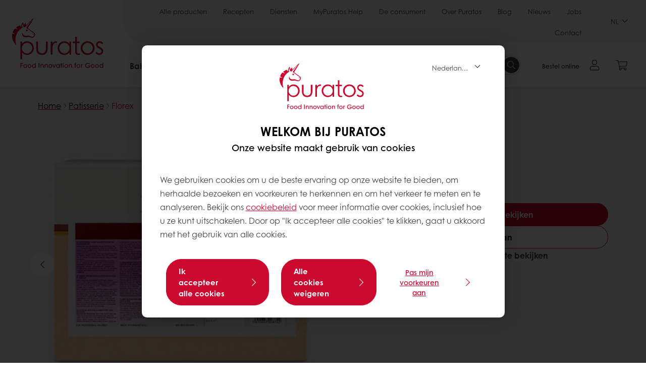

--- FILE ---
content_type: text/html;charset=utf-8
request_url: https://www.puratos.be/nl/producten/florex
body_size: 24321
content:
<!doctype html>








<html lang="nl" dir="ltr">
<head>
    <meta charset="utf-8"/>
    <script defer="defer" type="text/javascript" src="https://rum.hlx.page/.rum/@adobe/helix-rum-js@%5E2/dist/micro.js" data-routing="p00000-e000000"></script>
<script id="site-config" type="application/json">
    {
  "environment" : {
    "type" : "PROD",
    "role" : "PUBLISH"
  },
  "languageCountry" : "nl-be",
  "languageIso" : "nl",
  "countryIso" : "be"
}
</script>

    



<link rel="preconnect" href="https://dev.visualwebsiteoptimizer.com"/>
<script type='text/javascript' id='vwoCode'>
    window._vwo_code || (function () {
        var account_id = 765304,
            version = 2.1,
            settings_tolerance = 2000,
            hide_element = 'body',
            hide_element_style = 'opacity:0 !important;filter:alpha(opacity=0) !important;background:none !important;transition:none !important;',
            /* DO NOT EDIT BELOW THIS LINE */
            f = false, w = window, d = document, v = d.querySelector('#vwoCode'),
            cK = '_vwo_' + account_id + '_settings', cc = {};
        try {
            var c = JSON.parse(localStorage.getItem('_vwo_' + account_id + '_config'));
            cc = c && typeof c === 'object' ? c : {}
        } catch (e) {
        }
        var stT = cc.stT === 'session' ? w.sessionStorage : w.localStorage;
        code = {
            nonce: v && v.nonce, use_existing_jquery: function () {
                return typeof use_existing_jquery !== 'undefined' ? use_existing_jquery : undefined
            }, library_tolerance: function () {
                return typeof library_tolerance !== 'undefined' ? library_tolerance : undefined
            }, settings_tolerance: function () {
                return cc.sT || settings_tolerance
            }, hide_element_style: function () {
                return '{' + (cc.hES || hide_element_style) + '}'
            }, hide_element: function () {
                if (performance.getEntriesByName('first-contentful-paint')[0]) {
                    return ''
                }
                return typeof cc.hE === 'string' ? cc.hE : hide_element
            }, getVersion: function () {
                return version
            }, finish: function (e) {
                if (!f) {
                    f = true;
                    var t = d.getElementById('_vis_opt_path_hides');
                    if (t) t.parentNode.removeChild(t);
                    if (e) (new Image).src = 'https://dev.visualwebsiteoptimizer.com/ee.gif?a=' + account_id + e
                }
            }, finished: function () {
                return f
            }, addScript: function (e) {
                var t = d.createElement('script');
                t.type = 'text/javascript';
                if (e.src) {
                    t.src = e.src
                } else {
                    t.text = e.text
                }
                v && t.setAttribute('nonce', v.nonce);
                d.getElementsByTagName('head')[0].appendChild(t)
            }, load: function (e, t) {
                var n = this.getSettings(), i = d.createElement('script'), r = this;
                t = t || {};
                if (n) {
                    i.textContent = n;
                    d.getElementsByTagName('head')[0].appendChild(i);
                    if (!w.VWO || VWO.caE) {
                        stT.removeItem(cK);
                        r.load(e)
                    }
                } else {
                    var o = new XMLHttpRequest;
                    o.open('GET', e, true);
                    o.withCredentials = !t.dSC;
                    o.responseType = t.responseType || 'text';
                    o.onload = function () {
                        if (t.onloadCb) {
                            return t.onloadCb(o, e)
                        }
                        if (o.status === 200 || o.status === 304) {
                            _vwo_code.addScript({text: o.responseText})
                        } else {
                            _vwo_code.finish('&e=loading_failure:' + e)
                        }
                    };
                    o.onerror = function () {
                        if (t.onerrorCb) {
                            return t.onerrorCb(e)
                        }
                        _vwo_code.finish('&e=loading_failure:' + e)
                    };
                    o.send()
                }
            }, getSettings: function () {
                try {
                    var e = stT.getItem(cK);
                    if (!e) {
                        return
                    }
                    e = JSON.parse(e);
                    if (Date.now() > e.e) {
                        stT.removeItem(cK);
                        return
                    }
                    return e.s
                } catch (e) {
                    return
                }
            }, init: function () {
                if (d.URL.indexOf('__vwo_disable__') > -1) return;
                var e = this.settings_tolerance();
                w._vwo_settings_timer = setTimeout(function () {
                    _vwo_code.finish();
                    stT.removeItem(cK)
                }, e);
                var t;
                if (this.hide_element() !== 'body') {
                    t = d.createElement('style');
                    var n = this.hide_element(), i = n ? n + this.hide_element_style() : '',
                        r = d.getElementsByTagName('head')[0];
                    t.setAttribute('id', '_vis_opt_path_hides');
                    v && t.setAttribute('nonce', v.nonce);
                    t.setAttribute('type', 'text/css');
                    if (t.styleSheet) t.styleSheet.cssText = i; else t.appendChild(d.createTextNode(i));
                    r.appendChild(t)
                } else {
                    t = d.getElementsByTagName('head')[0];
                    var i = d.createElement('div');
                    i.style.cssText = 'z-index: 2147483647 !important;position: fixed !important;left: 0 !important;top: 0 !important;width: 100% !important;height: 100% !important;background: white !important;display: block !important;';
                    i.setAttribute('id', '_vis_opt_path_hides');
                    i.classList.add('_vis_hide_layer');
                    t.parentNode.insertBefore(i, t.nextSibling)
                }
                var o = window._vis_opt_url || d.URL,
                    s = 'https://dev.visualwebsiteoptimizer.com/j.php?a=' + account_id + '&u=' + encodeURIComponent(o) + '&vn=' + version;
                if (w.location.search.indexOf('_vwo_xhr') !== -1) {
                    this.addScript({src: s})
                } else {
                    this.load(s + '&x=true')
                }
            }
        };
        w._vwo_code = code;
        code.init();
    })();
</script>


<meta name="viewport" content="width=device-width, initial-scale=1, viewport-fit=cover"/>
<meta http-equiv="X-UA-Compatible" content="IE=edge"/>
<meta http-equiv="content-language" content="nl-be"/>
<meta name="theme-color" content="#ffffff"/>


<script>
    window.SAPTrackerEnabled = true;
</script>



<title>Florex - Puratos</title>
<meta name="description" content="Mengeling voor florentijntjes."/>


<meta property="og:url" content="https://www.puratos.be/nl/producten/patisfrance-florex"/>
<meta property="og:title" content="Florex"/>
<meta property="og:description" content="Mengeling voor florentijntjes."/>
<meta property="og:image" content="https://www.puratos.be/content/dam/belgium/images/products/patisfrance/Florex.jpg/jcr%3Acontent/renditions/cq5dam.web.1280.1280.webp"/>
<meta property="og:type" content="product"/>



    



<link rel="canonical" href="https://www.puratos.be/nl/producten/patisfrance-florex"/>



    <link rel="alternate" href="https://www.puratos.it/it/prodotti/florex" hreflang="it-it"/>

    <link rel="alternate" href="https://www.puratos.be/nl/producten/patisfrance-florex" hreflang="nl-be"/>

    <link rel="alternate" href="https://www.puratos.dk/da/products/florex" hreflang="da-dk"/>




<link rel="apple-touch-icon" sizes="180x180" href="/etc.clientlibs/settings/wcm/designs/puratos2022/clientlib-preloaded/resources/img/apple-touch-icon.png"/>
<link rel="icon" type="image/svg+xml" sizes="any" href="/etc.clientlibs/settings/wcm/designs/puratos2022/clientlib-preloaded/resources/img/favicon.svg"/>
<link rel="icon" type="image/png" sizes="32x32" href="/etc.clientlibs/settings/wcm/designs/puratos2022/clientlib-preloaded/resources/img/favicon.png"/>
<link rel="mask-icon" href="/etc.clientlibs/settings/wcm/designs/puratos2022/clientlib-preloaded/resources/img/mask-icon.svg" color="#cc092f"/>



    <link rel="preload" as="font" type="font/woff" href="/etc.clientlibs/settings/wcm/designs/puratos2022/clientlib-font-default/resources/fonts/CenturyGothicW05-Regular.woff" crossorigin/>
    <link rel="preload" as="font" type="font/woff" href="/etc.clientlibs/settings/wcm/designs/puratos2022/clientlib-font-default/resources/fonts/CenturyGothicW05-Italic.woff" crossorigin/>
    <link rel="preload" as="font" type="font/woff" href="/etc.clientlibs/settings/wcm/designs/puratos2022/clientlib-font-default/resources/fonts/CenturyGothicW05-SemiBold.woff" crossorigin/>
    <link rel="preload" as="font" type="font/woff" href="/etc.clientlibs/settings/wcm/designs/puratos2022/clientlib-font-default/resources/fonts/CenturyGothicW05-SemiBoldIt.woff" crossorigin/>
    <link rel="preload" as="font" type="font/woff" href="/etc.clientlibs/settings/wcm/designs/puratos2022/clientlib-font-default/resources/fonts/CenturyGothicW05-Bold.woff" crossorigin/>
    <link rel="preload" as="font" type="font/woff" href="/etc.clientlibs/settings/wcm/designs/puratos2022/clientlib-font-default/resources/fonts/CenturyGothicW05-BoldItalic.woff" crossorigin/>

    
    
    

    
    
    

    
    
    
    

    
    
    

    
    
    

    
    
    
    
    
    


    <script async src="https://use.fontawesome.com/8a5b49ec9c.js"></script>





    
    
    
    
<link rel="stylesheet" href="/etc.clientlibs/settings/wcm/designs/puratos2022/clientlib-font-default.min.ACSHASH251bb9d6780d5ec3fd4a650b907a8962.css" type="text/css">



    






    
<link rel="stylesheet" href="/etc.clientlibs/settings/wcm/designs/puratos2022/clientlib-preloaded.min.ACSHASHd78b48d784f76cda927d7075ce66c8e7.css" type="text/css">




    
<script src="/etc.clientlibs/core/wcm/components/commons/site/clientlibs/container.min.ACSHASH0a6aff292f5cc42142779cde92054524.js"></script>






    
<link rel="stylesheet" href="/etc.clientlibs/puratos/clientlibs/clientlib-base.min.ACSHASHde6855e3a5038748c97b3b21a585a74c.css" type="text/css">




    
<link rel="stylesheet" href="/etc.clientlibs/puratos/clientlibs/clientlib-dependencies.min.ACSHASHd41d8cd98f00b204e9800998ecf8427e.css" type="text/css">




    
<link rel="stylesheet" href="/etc.clientlibs/puratos/clientlibs/clientlib-site.min.ACSHASH393da376610c1de4e0638c447c0bbd86.css" type="text/css">













<script>
    (function (w, d, s, l, i) {
        w[l] = w[l] || [];
        w[l].push({
            'gtm.start':
                new Date().getTime(), event: 'gtm.js'
        });
        var f = d.getElementsByTagName(s)[0],
            j = d.createElement(s), dl = l != 'dataLayer' ? '&l=' + l : '';
        j.async = true;
        j.src =
            'https://www.googletagmanager.com/gtm.js?id=' + i + dl;
        f.parentNode.insertBefore(j, f);
    })(window, document, 'script', 'dataLayer', 'GTM-KZXR8W3');</script>



<script type="application/ld+json">
    {
  "@context" : "https://schema.org",
  "@type" : "BreadcrumbList",
  "itemListElement" : [ {
    "position" : 1,
    "name" : "Home",
    "item" : "https://www.puratos.be/nl",
    "@type" : "ListItem"
  }, {
    "position" : 2,
    "name" : "Patisserie",
    "item" : "https://www.puratos.be/nl/producten?tag=belgium%3Aproducts%2Fcategories%2Fpatisserie%2FSpecialiteit",
    "@type" : "ListItem"
  }, {
    "position" : 3,
    "name" : "Florex",
    "@type" : "ListItem"
  } ]
}
</script>

<script type="application/ld+json">
    [ {
  "contentUrl" : "https://www.puratos.be/content/dam/belgium/images/products/patisfrance/Florex.jpg",
  "representativeOfPage" : true,
  "@context" : "https://schema.org",
  "@type" : "ImageObject"
}, {
  "contentUrl" : "https://www.puratos.be/content/dam/belgium/images/products/patisfrance/Florex.jpg",
  "representativeOfPage" : false,
  "@context" : "https://schema.org",
  "@type" : "ImageObject"
}, {
  "contentUrl" : "https://www.puratos.be/content/dam/belgium/images/products/patisfrance/4101676.jpg",
  "representativeOfPage" : false,
  "@context" : "https://schema.org",
  "@type" : "ImageObject"
} ]
</script>

<script type="application/ld+json">
    {
  "name" : "Puratos België & Luxemburg",
  "url" : "https://www.puratos.be/nl",
  "logo" : "https://www.puratos.be/etc.clientlibs/settings/wcm/designs/puratos2022/clientlib-preloaded/resources/img/svg/logo.svg",
  "parentOrganization" : {
    "name" : "Puratos Group",
    "url" : "https://www.puratos.com",
    "@context" : "https://schema.org",
    "@type" : "Organization"
  },
  "@context" : "https://schema.org",
  "@type" : "Organization"
}
</script>

</head>
<body class="pos-page-product pos-language-nl pos-country-be font-family-default" data-loginurl="https://b2cpuratos.b2clogin.com/b2cpuratos.onmicrosoft.com/b2c_1_prod-be-nl-login/oauth2/v2.0/authorize?client_id=a242bd1b-e427-407c-8bff-687922da64a9&amp;nonce=nonce&amp;redirect_uri=https%3A%2F%2Fwww.puratos.be%2Fcontent%2Flogin.html&amp;state=%7B%22lc%22%3A%22nl-be%22%2C%22d%22%3A%22https%3A%2F%2Fwww.puratos.be%2Fnl%2Fmypuratos%22%7D&amp;scope=openid+offline_access&amp;response_type=code+id_token&amp;prompt=login&amp;response_mode=fragment" data-language="nl-be" data-ecom="true" data-homepage="/nl" data-brand="puratos">




<noscript>
    <iframe height="0" src="https://www.googletagmanager.com/ns.html?id=GTM-KZXR8W3" style="display:none;visibility:hidden" width="0"></iframe>
</noscript>




    


<div class="p-overlay"></div>

<div class="browser-banner">
    





    <div class="browser-banner__wrapper ">
        <p class="browser-banner__text"><div style="text-align: left;">Het lijkt erop dat u Internet Explorer 11 gebruikt. Dit wordt niet ondersteund door deze website. We raden u aan om <u><a href="https://www.google.com/chrome/">Google Chrome</a></u> te gebruiken voor de beste browser-ervaring.</div>
</p>
        
    </div>




</div>

<div class="geolocation-banner">
    








</div>



<div class="p-nav__impersonate">
    


<div class="impersonation-bar hidden" id="impersonation-bar">
    <span class="label">You are impersonating as:</span>
    <span id="impersonated-user"></span>
    <div id="switch-impersonator" class="btn-sm btn-secondary" data-target="#impersonation-modal" data-toggle="modal">
        Switch user
    </div>
</div>

</div>




<div class="p-nav__impersonate">
    

<div class="impersonation-bar hidden" id="end-customer-select-bar">
    <span class="label">U bent aangemeld als:</span>
    <span id="end-customer"></span>
    <div id="switch-end-customer" class="btn-sm btn-secondary" data-target="#end-customer-select-modal" data-toggle="modal">
        Switch
    </div>
</div>

</div>




<nav class="p-nav p-nav-mobile-open">
    
    <div class="p-nav-mobile-header">
        <div class="p-nav__main-logo">
    
        
<a class="navbar-brand" href="/nl">
    
    
        
        <img class="lazyload  " alt="Puratos Logo" src="/etc.clientlibs/settings/wcm/designs/puratos2022/clientlib-preloaded/resources/img/svg/logo.svg" srcset="[data-uri]" data-sizes="auto" data-srcset="/etc.clientlibs/settings/wcm/designs/puratos2022/clientlib-preloaded/resources/img/svg/logo.svg"/>
    

</a>

    
</div>


        <button type="button" class="navbar-toggle p-navbar-toggle" data-toggle="class" data-target="body" data-class="menu-open">
            <span class="icon-bar"></span>
            <span class="icon-bar"></span>
        </button>
    </div>

    <div class="p-nav__main container-fluid">
        <div class="p-nav__main-logo">
    
        
<a class="navbar-brand" href="/nl">
    
    
        
        <img class="lazyload  " alt="Puratos Logo" src="/etc.clientlibs/settings/wcm/designs/puratos2022/clientlib-preloaded/resources/img/svg/logo.svg" srcset="[data-uri]" data-sizes="auto" data-srcset="/etc.clientlibs/settings/wcm/designs/puratos2022/clientlib-preloaded/resources/img/svg/logo.svg"/>
    

</a>

    
</div>

        <div class="meta-main-nav-section">
            

<div class="p-nav__meta container-fluid">
    
        
            
<ul class="p-navbar p-navbar--meta">
    
        <li>
            <a href="https://www.puratos.be/nl/producten">Alle producten</a>
        </li>
    
        <li>
            <a href="https://www.puratos.be/nl/recipes">Recepten</a>
        </li>
    
        <li>
            <a href="https://www.puratos.be/nl/diensten">Diensten</a>
        </li>
    
        <li>
            <a href="https://www.puratos.be/nl/diensten/puratos-webshop">MyPuratos Help</a>
        </li>
    
        <li>
            <a href="https://www.puratos.be/nl/deconsument">De consument</a>
        </li>
    
        <li>
            <a href="https://www.puratos.be/nl/overpuratos">Over Puratos</a>
        </li>
    
        <li>
            <a href="https://www.puratos.be/nl/blog">Blog</a>
        </li>
    
        <li>
            <a href="https://www.puratos.be/nl/news">Nieuws</a>
        </li>
    
        <li>
            <a href="https://www.puratos.be/nl/overpuratos/jobs">Jobs</a>
        </li>
    
        <li>
            <a href="https://www.puratos.be/nl/contacteer_ons">Contact</a>
        </li>
    
    <li class="hide-desktop logout-link-mobile">
        <a href="https://b2cpuratos.b2clogin.com/b2cpuratos.onmicrosoft.com/b2c_1_prod-be-nl-login/oauth2/v2.0/logout?post_logout_redirect_uri=https://www.puratos.be/nl?action=logout">Uitloggen</a>
    </li>
</ul>


    


        
    
    <div class="p-nav__meta-languages">
        
            


    <div class="p-navbar p-navbar--language label" data-active-lang="/NL">
        <a href="#">NL <span class="svg-arrow-down-xs"></span></a>
        <div class="p-navbar--lang-dropdown">
            
                
                    <a data-lang="/FR-BE" data-lang-country="fr-be" href="#">FR</a>
                
            
        </div>
    </div>




        
    </div>
</div>

            <div class="p-nav__main-menu">
                

<div class="p-nav__main--megamenu">
    
        
            <!-- SDI include (path: /content/belgium/nl/header-and-footer/_jcr_content/header/megamenu.partial.html/florex, resourceType: puratos/components/content/megamenu-v2) -->





    <ul class="p-navbar--megamenu " id="#megamenu-panel">
        
            <li class=" collapse" id="panel--2103227936" aria-expanded="false">
                <a class="important-hide-mobile">
                    Bakkerij
                </a>
                <a class="important-hide-desktop mobile-menu-anchor" data-toggle="collapse" data-target="#panel--2103227936" data-parent="#megamenu-panel">
                    Bakkerij
                </a>
                
    
    <div class="p-navbar--megamenu-panel">
        <div class="col-md-4 p-navbar-mega__column p-navbar-mega__column--alpha">
            




    
    
    <div class="hidden"></div>


    
    
    <div class="paragraph-title cap-no-line-seperator">

    <div>
        <h4 class="p-navbar-mega__title">Welk ingrediënt heeft u nodig?</h4>
    </div>





</div>


    
    
    <div class="megamenu-product-categories">





    <ul class="p-navbar-mega__list">
        <li><a href="/nl/producten?tag=belgium%3Aproducts%2Fcategories%2Fbakkerij%2Fegg-wash-alternative">Dorure</a></li>
    
        <li><a href="/nl/producten?tag=belgium%3Aproducts%2Fcategories%2Fbakkerij%2Fmargarines_en_vetstoffen">Margarines en Mimetic</a></li>
    
        <li><a href="/nl/producten?tag=belgium%3Aproducts%2Fcategories%2Fbakkerij%2Fbakkerijmixen">Bakkerijmixen</a></li>
    
        <li><a href="/nl/producten?tag=belgium%3Aproducts%2Fcategories%2Fbakkerij%2Fdesem">Desem</a></li>
    
        <li><a href="/nl/producten?tag=belgium%3Aproducts%2Fcategories%2Fbakkerij%2Fbroodverbeteraar">Broodverbeteraars</a></li>
    
        <li><a href="/nl/producten?tag=belgium%3Aproducts%2Fcategories%2Fbakkerij%2FGranen">Gekiemde granen</a></li>
    </ul>

</div>


    
    
    <div class="ghost">

</div>


    
    
    <div class="product-finder-button-v2">



    <div class="p-flex">
        <p class="p-margin-top-lg">
            <a class="btn btn-primary" href="/nl/producten?tag=belgium%3Aproducts%2Fcategories%2Fbakkerij">
                Bekijk Alle Producten
            </a>
        </p>
    </div>



</div>



        </div>
        <div class="col-md-8 p-navbar-mega__column p-navbar-mega__column--omega">
            <div class="row">
                <div class="col-md-6">
                    



<div class="p-megamenu__products">

    <h4 class="p-megamenu__products--title">
        
            Ontdek onze laatste producten
        
        
    </h4>

    <div class="p-megamenu__products--list">
        
            
    
    

    <a class="p-megamenu__products--list-card p-cursor-pointer" href="https://www.puratos.be/nl/producten/sunset-glaze" data-skus="4100196">
        <span class="p-megamenu__products--list-card--thumbnail">
            
                <img src="/content/dam/corporate/images/homepage/banners/homepage%20header%20sunset%20Glaze.jpg/jcr%3Acontent/renditions/cq5dam.web.400.400.webp" alt="Sunset Glaze"/>
            
            
        </span>

        <span class="p-megamenu__products--list-card--content">
            <span class="p-megamenu__products--list-card--title">
                Sunset Glaze
            </span>
            <span class="p-megamenu__products--list-card--link">
                <span class="p-link-primary-arrow">Ontdek product</span>
            </span>
        </span>

    </a>


        
            
    
    

    <a class="p-megamenu__products--list-card p-cursor-pointer" href="https://www.puratos.be/nl/producten/soft_r-cashmere-actiplus" data-skus="4102511,4007378">
        <span class="p-megamenu__products--list-card--thumbnail">
            
                <img src="/content/dam/belgium/images/recipes/bakery/zachte-luxe-klassiekers.png/jcr%3Acontent/renditions/cq5dam.web.400.400.webp" alt="Soft&#39;R Cashmere Acti-Plus"/>
            
            
        </span>

        <span class="p-megamenu__products--list-card--content">
            <span class="p-megamenu__products--list-card--title">
                Soft&#39;R Cashmere Acti-Plus
            </span>
            <span class="p-megamenu__products--list-card--link">
                <span class="p-link-primary-arrow">Ontdek product</span>
            </span>
        </span>

    </a>


        
            
    
    

    <a class="p-megamenu__products--list-card p-cursor-pointer" href="https://www.puratos.be/nl/producten/soft_r-white-actiplus" data-skus="4010225,4001874">
        <span class="p-megamenu__products--list-card--thumbnail">
            
                <img src="/content/dam/belgium/images/products/witbrood/Puratos_Pain_Blanc_Duo_Open.jpg/jcr%3Acontent/renditions/cq5dam.web.400.400.webp" alt="Soft&#39;R White Acti-Plus"/>
            
            
        </span>

        <span class="p-megamenu__products--list-card--content">
            <span class="p-megamenu__products--list-card--title">
                Soft&#39;R White Acti-Plus
            </span>
            <span class="p-megamenu__products--list-card--link">
                <span class="p-link-primary-arrow">Ontdek product</span>
            </span>
        </span>

    </a>


        
    </div>

</div>




                </div>
                <div class="col-md-6">
                    





<div class="p-megamenu__recipes">

    <div class="p-megamenu__recipes--title">
        
        <h4>Bakkerij recepten</h4>
    </div>

    <div class="p-megamenu__recipes--image">
        <a href="/nl/recipes?tags=belgium%3Arecipes%2Fcategory%2Fbakery">
            
    
        
        <img class="lazyload cq-dd-image " alt="Rețetă de pâine cu secară încolțită" srcset="[data-uri]" data-sizes="auto" data-srcset="/content/dam/puratos/images/homepage/Softgrain%20Sprout%20Rye.jpeg/jcr%3Acontent/renditions/cq5dam.web.1600.1600.webp 1600w,/content/dam/puratos/images/homepage/Softgrain%20Sprout%20Rye.jpeg/jcr%3Acontent/renditions/cq5dam.web.1280.1280.webp 1280w,/content/dam/puratos/images/homepage/Softgrain%20Sprout%20Rye.jpeg/jcr%3Acontent/renditions/cq5dam.web.950.950.webp 950w,/content/dam/puratos/images/homepage/Softgrain%20Sprout%20Rye.jpeg/jcr%3Acontent/renditions/cq5dam.web.800.800.webp 800w,/content/dam/puratos/images/homepage/Softgrain%20Sprout%20Rye.jpeg/jcr%3Acontent/renditions/cq5dam.web.600.600.webp 600w,/content/dam/puratos/images/homepage/Softgrain%20Sprout%20Rye.jpeg/jcr%3Acontent/renditions/cq5dam.web.400.400.webp 400w"/>
    

        </a>
    </div>

    <div class="p-megamenu__recipes--description">
        
            
                Ontdek onze Bakkerij recepten
            
            
        
        
    </div>

    <div class="p-megamenu__recipes--link">
        <a href="/nl/recipes?tags=belgium%3Arecipes%2Fcategory%2Fbakery">
            
            
                
                    Toon alle Bakkerij recepten
                
                
            
        </a>
    </div>

</div>



                </div>
            </div>
        </div>
    </div>

            </li>
        
            <li class=" collapse" id="panel-1648556175" aria-expanded="false">
                <a class="important-hide-mobile">
                    Patisserie
                </a>
                <a class="important-hide-desktop mobile-menu-anchor" data-toggle="collapse" data-target="#panel-1648556175" data-parent="#megamenu-panel">
                    Patisserie
                </a>
                
    
    <div class="p-navbar--megamenu-panel">
        <div class="col-md-4 p-navbar-mega__column p-navbar-mega__column--alpha">
            




    
    
    <div class="hidden"></div>


    
    
    <div class="paragraph-title cap-no-line-seperator">

    <div>
        <h4 class="p-navbar-mega__title">Welk ingrediënt heeft u nodig?</h4>
    </div>





</div>


    
    
    <div class="megamenu-product-categories">





    <ul class="p-navbar-mega__list">
        <li><a href="/nl/producten?tag=belgium%3Aproducts%2Fcategories%2Fpatisserie%2Fplantaardige_room">Opklopbare plantaardige bereiding</a></li>
    
        <li><a href="/nl/producten?tag=belgium%3Aproducts%2Fcategories%2Fpatisserie%2Fvullingen">Vullingen</a></li>
    
        <li><a href="/nl/producten?tag=belgium%3Aproducts%2Fcategories%2Fpatisserie%2Fspiegels_afdekgelei%2Cbelgium%3Aproducts%2Fcategories%2Fpatisserie%2FAfdekgelei">Afdekgelei &amp; spiegels</a></li>
    
        <li><a href="/nl/producten?tag=belgium%3Aproducts%2Fcategories%2Fpatisserie%2Ffruitconcentraten">Geconcentreerde fruitpasta&#39;s</a></li>
    
        <li><a href="/nl/producten?tag=belgium%3Aproducts%2Fcategories%2Fpatisserie%2Fmixen_voor_moussesandbavarois">Mixen voor bavarois en mousses</a></li>
    
        <li><a href="/nl/producten?tag=belgium%3Aproducts%2Fcategories%2Fpatisserie%2Fmixen_voor_fijnepatisserie">Mixes voor fijne patisserie</a></li>
    
        <li><a href="/nl/producten?tag=belgium%3Aproducts%2Fcategories%2Fpatisserie%2Fmixen_voor_patisseriecreme">Mixen voor patisseriecrèmes</a></li>
    
        <li><a href="/nl/producten?tag=belgium%3Aproducts%2Fcategories%2Fpatisserie%2Fmixen_voor_cake_enbiscuit">Cake &amp; biscuit mixen</a></li>
    
        <li><a href="/nl/producten?tag=belgium%3Aproducts%2Fcategories%2Fpatisserie%2Fmargarines_vetstoffen">Margarines en Mimetic</a></li>
    </ul>

</div>


    
    
    <div class="product-finder-button-v2">



    <div class="p-flex">
        <p class="p-margin-top-lg">
            <a class="btn btn-primary" href="/nl/producten?tag=belgium%3Aproducts%2Fcategories%2Fpatisserie">
                Bekijk Alle Producten
            </a>
        </p>
    </div>



</div>



        </div>
        <div class="col-md-8 p-navbar-mega__column p-navbar-mega__column--omega">
            <div class="row">
                <div class="col-md-6">
                    



<div class="p-megamenu__products">

    <h4 class="p-megamenu__products--title">
        
        
            Ontdek onze laatste producten
        
    </h4>

    <div class="p-megamenu__products--list">
        
            
    
    

    <a class="p-megamenu__products--list-card p-cursor-pointer" href="https://www.puratos.be/nl/producten/miroir-glassage-blanc" data-skus="4018420">
        <span class="p-megamenu__products--list-card--thumbnail">
            
                <img src="/content/dam/belgium/images/products/miroir/Miroir_glassage_Blanc.png/jcr%3Acontent/renditions/cq5dam.web.400.400.webp" alt="Miroir Glassage Blanc"/>
            
            
        </span>

        <span class="p-megamenu__products--list-card--content">
            <span class="p-megamenu__products--list-card--title">
                Miroir Glassage Blanc
            </span>
            <span class="p-megamenu__products--list-card--link">
                <span class="p-link-primary-arrow">Ontdek product</span>
            </span>
        </span>

    </a>


        
            
    
    

    <a class="p-megamenu__products--list-card p-cursor-pointer" href="https://www.puratos.be/nl/producten/classic-mangue-_mango_" data-skus="4100225">
        <span class="p-megamenu__products--list-card--thumbnail">
            
                <img src="/content/dam/belgium/images/products/classic/new/4100225-classic-mango-cl-2507011.png/jcr%3Acontent/renditions/cq5dam.web.400.400.webp" alt="Classic Mango"/>
            
            
        </span>

        <span class="p-megamenu__products--list-card--content">
            <span class="p-megamenu__products--list-card--title">
                Classic Mango
            </span>
            <span class="p-megamenu__products--list-card--link">
                <span class="p-link-primary-arrow">Ontdek product</span>
            </span>
        </span>

    </a>


        
            
    
    

    <a class="p-megamenu__products--list-card p-cursor-pointer" href="https://www.puratos.be/nl/producten/deli-caramel-" data-skus="4016416">
        <span class="p-megamenu__products--list-card--thumbnail">
            
                <img src="/content/dam/belgium/images/products/deli/new/FEBAKDeliCaramelAppleBun5-1280x1280.jpeg/jcr%3Acontent/renditions/cq5dam.web.400.400.webp" alt="Deli Caramel RSPO SG"/>
            
            
        </span>

        <span class="p-megamenu__products--list-card--content">
            <span class="p-megamenu__products--list-card--title">
                Deli Caramel RSPO SG
            </span>
            <span class="p-megamenu__products--list-card--link">
                <span class="p-link-primary-arrow">Ontdek product</span>
            </span>
        </span>

    </a>


        
    </div>

</div>




                </div>
                <div class="col-md-6">
                    





<div class="p-megamenu__recipes">

    <div class="p-megamenu__recipes--title">
        <h4>Patisserie recepten</h4>
        
    </div>

    <div class="p-megamenu__recipes--image">
        <a href="/nl/recipes?tags=belgium%3Arecipes%2Fcategory%2Fpatisserie">
            
    
        
        <img class="lazyload cq-dd-image " srcset="[data-uri]" data-sizes="auto" data-srcset="/content/dam/puratos/images/homepage/Taste-Tomorrow-16.1-Deli-Cheesecake.jpg/jcr%3Acontent/renditions/cq5dam.web.1600.1600.webp 1600w,/content/dam/puratos/images/homepage/Taste-Tomorrow-16.1-Deli-Cheesecake.jpg/jcr%3Acontent/renditions/cq5dam.web.1280.1280.webp 1280w,/content/dam/puratos/images/homepage/Taste-Tomorrow-16.1-Deli-Cheesecake.jpg/jcr%3Acontent/renditions/cq5dam.web.950.950.webp 950w,/content/dam/puratos/images/homepage/Taste-Tomorrow-16.1-Deli-Cheesecake.jpg/jcr%3Acontent/renditions/cq5dam.web.800.800.webp 800w,/content/dam/puratos/images/homepage/Taste-Tomorrow-16.1-Deli-Cheesecake.jpg/jcr%3Acontent/renditions/cq5dam.web.600.600.webp 600w,/content/dam/puratos/images/homepage/Taste-Tomorrow-16.1-Deli-Cheesecake.jpg/jcr%3Acontent/renditions/cq5dam.web.400.400.webp 400w"/>
    

        </a>
    </div>

    <div class="p-megamenu__recipes--description">
        
            
                Ontdek onze Patisserie recepten
            
            
        
        
    </div>

    <div class="p-megamenu__recipes--link">
        <a href="/nl/recipes?tags=belgium%3Arecipes%2Fcategory%2Fpatisserie">
            
            
                
                    Toon alle Patisserie recepten
                
                
            
        </a>
    </div>

</div>



                </div>
            </div>
        </div>
    </div>

            </li>
        
            <li class=" collapse" id="panel--1283515844" aria-expanded="false">
                <a class="important-hide-mobile">
                    Chocolade
                </a>
                <a class="important-hide-desktop mobile-menu-anchor" data-toggle="collapse" data-target="#panel--1283515844" data-parent="#megamenu-panel">
                    Chocolade
                </a>
                
    
    <div class="p-navbar--megamenu-panel">
        <div class="col-md-4 p-navbar-mega__column p-navbar-mega__column--alpha">
            




    
    
    <div class="hidden"></div>


    
    
    <div class="paragraph-title cap-no-line-seperator">

    <div>
        <h4 class="p-navbar-mega__title">Welk ingrediënt heeft u nodig?</h4>
    </div>





</div>


    
    
    <div class="megamenu-product-categories">





    <ul class="p-navbar-mega__list">
        <li><a href="/nl/producten?tag=belgium%3Aproducts%2Fcategories%2Fchocolade%2Fpralines_en_notenpastas">Pralinés &amp; notenpasta&#39;s</a></li>
    
        <li><a href="/nl/producten?tag=belgium%3Aproducts%2Fcategories%2Fchocolade%2Fchocolade-_cacao-ennotenvullingen">Chocolade-, cacao en notenvullingen</a></li>
    
        <li><a href="/nl/producten?tag=belgium%3Aproducts%2Fcategories%2Fchocolade%2Fimitatiechocolade">Imitatiechocolade</a></li>
    
        <li><a href="/nl/producten?tag=belgium%3Aproducts%2Fcategories%2Fchocolade%2Fechte_belgische_chocolade">Echte Belgische chocolade</a></li>
    </ul>

</div>


    
    
    <div class="product-finder-button-v2">



    <div class="p-flex">
        <p class="p-margin-top-lg">
            <a class="btn btn-primary" href="/nl/producten?tag=belgium%3Aproducts%2Fcategories%2Fchocolade">
                Bekijk Alle Producten
            </a>
        </p>
    </div>



</div>



        </div>
        <div class="col-md-8 p-navbar-mega__column p-navbar-mega__column--omega">
            <div class="row">
                <div class="col-md-6">
                    



<div class="p-megamenu__products">

    <h4 class="p-megamenu__products--title">
        
        
            Ontdek onze laatste producten
        
    </h4>

    <div class="p-megamenu__products--list">
        
            
    
    

    <a class="p-megamenu__products--list-card p-cursor-pointer" href="https://www.puratos.be/nl/producten/belcolade-selection-blanc-doux" data-skus="4001778">
        <span class="p-megamenu__products--list-card--thumbnail">
            
                <img src="/content/dam/belcolade/global/products/packshots/4001778%20Selection%20Blanc%20Doux%2015kg.png/jcr%3Acontent/renditions/cq5dam.web.400.400.webp" alt="Belcolade Selection Blanc Doux"/>
            
            
        </span>

        <span class="p-megamenu__products--list-card--content">
            <span class="p-megamenu__products--list-card--title">
                Belcolade Selection Blanc Doux
            </span>
            <span class="p-megamenu__products--list-card--link">
                <span class="p-link-primary-arrow">Ontdek product</span>
            </span>
        </span>

    </a>


        
            
    
    

    <a class="p-megamenu__products--list-card p-cursor-pointer" href="https://www.puratos.be/nl/producten/belcolade-selection-lait-extra" data-skus="4011113">
        <span class="p-megamenu__products--list-card--thumbnail">
            
                <img src="/content/dam/belcolade/global/products/packshots/4011113%20Selection%20Lait%20Extra%2015kg.png/jcr%3Acontent/renditions/cq5dam.web.400.400.webp" alt="Belcolade Selection Lait Extra"/>
            
            
        </span>

        <span class="p-megamenu__products--list-card--content">
            <span class="p-megamenu__products--list-card--title">
                Belcolade Selection Lait Extra
            </span>
            <span class="p-megamenu__products--list-card--link">
                <span class="p-link-primary-arrow">Ontdek product</span>
            </span>
        </span>

    </a>


        
            
    
    

    <a class="p-megamenu__products--list-card p-cursor-pointer" href="https://www.puratos.be/nl/producten/belcolade-selection-noir-60-40-38" data-skus="4001450">
        <span class="p-megamenu__products--list-card--thumbnail">
            
                <img src="/content/dam/belcolade/belgium/images/FE%20Belcolade%20Belux%20-%20Speculoos%20ZOOM.jpg/jcr%3Acontent/renditions/cq5dam.web.400.400.webp" alt="Belcolade Selection Noir 60-40-38"/>
            
            
        </span>

        <span class="p-megamenu__products--list-card--content">
            <span class="p-megamenu__products--list-card--title">
                Belcolade Selection Noir 60-40-38
            </span>
            <span class="p-megamenu__products--list-card--link">
                <span class="p-link-primary-arrow">Ontdek product</span>
            </span>
        </span>

    </a>


        
    </div>

</div>




                </div>
                <div class="col-md-6">
                    





<div class="p-megamenu__recipes">

    <div class="p-megamenu__recipes--title">
        <h4>Chocolade recepten</h4>
        
    </div>

    <div class="p-megamenu__recipes--image">
        <a href="/nl/recipes?tags=belgium%3Arecipes%2Fcategory%2Fchocolate">
            
    
        
        <img class="lazyload cq-dd-image " srcset="[data-uri]" data-sizes="auto" data-srcset="/content/dam/puratos/images/homepage/Chocolate%20Lava%20Cake_hr_fe.jpg/jcr%3Acontent/renditions/cq5dam.web.1600.1600.webp 1600w,/content/dam/puratos/images/homepage/Chocolate%20Lava%20Cake_hr_fe.jpg/jcr%3Acontent/renditions/cq5dam.web.1280.1280.webp 1280w,/content/dam/puratos/images/homepage/Chocolate%20Lava%20Cake_hr_fe.jpg/jcr%3Acontent/renditions/cq5dam.web.950.950.webp 950w,/content/dam/puratos/images/homepage/Chocolate%20Lava%20Cake_hr_fe.jpg/jcr%3Acontent/renditions/cq5dam.web.800.800.webp 800w,/content/dam/puratos/images/homepage/Chocolate%20Lava%20Cake_hr_fe.jpg/jcr%3Acontent/renditions/cq5dam.web.600.600.webp 600w,/content/dam/puratos/images/homepage/Chocolate%20Lava%20Cake_hr_fe.jpg/jcr%3Acontent/renditions/cq5dam.web.400.400.webp 400w"/>
    

        </a>
    </div>

    <div class="p-megamenu__recipes--description">
        
            
                Ontdek onze Chocolade recepten
            
            
        
        
    </div>

    <div class="p-megamenu__recipes--link">
        <a href="/nl/recipes?tags=belgium%3Arecipes%2Fcategory%2Fchocolate">
            
            
                
                    Toon alle Chocolade recepten
                
                
            
        </a>
    </div>

</div>



                </div>
            </div>
        </div>
    </div>

            </li>
        
    </ul>




        
        
    
</div>

<div class="p-nav__main--spacing"></div>


    <div class="p-nav__main--search">
        




    <div class="p-navbar p-navbar--search js-search-form dropdown">
        <form action="/nl/zoeken" method="get" class="p-navbar-form cap-search-autocomplete">
            <input type="text" class="form-control round form-icon js-search-form__input js-typeahead-search mobile-hidden" data-search-page="/content/belgium/nl/search.html" data-search-label="gevonden in" placeholder="Zoeken" data-toggle="dropdown" data-all-results-label="Toon alle resultaten" aria-haspopup="true" aria-expanded="false" name="search"/>
            <button type="submit" class="p-navbar-form__btn p-flex p-flex-align-center desktop">
                <span class="svg-search-icon-filled"></span>
                <span class="sr-only">Zoeken</span>
            </button>
            <div class="p-navbar-form__btn hide-desktop tablet-search mobile" data-toggle="class" data-target=".p-navbar-mobile--search" data-class="visible">
                <span class="svg-search-icon-mobile"></span>
            </div>
        </form>
    </div>




    </div>






<div class="p-nav__main--actions">
    





    <div class="p-nav__main--actions-my-puratos-button ">
        
            





    

    

        <noscript>You need to enable JavaScript to run this app.</noscript>

        <div data-react="react--my-puratos-btn" data-model="/content/belgium/nl/header-and-footer/jcr:content/header/my-puratos-button"></div>

        <script>
            if (!window.___PRELOADEDSTATE___) {
                window.___PRELOADEDSTATE___ = {};
            }
            if (!window.___PRELOADEDSTATE___.aem) {
                window.___PRELOADEDSTATE___.aem = {};
            }
            if (!window.___PRELOADEDSTATE___.aem.resources) {
                window.___PRELOADEDSTATE___.aem.resources = {};
            }
            if (!window.___PRELOADEDSTATE___.aem.resources["/content/belgium/nl/header-and-footer/jcr:content/header/my-puratos-button"]) {
                window.___PRELOADEDSTATE___.aem.resources["/content/belgium/nl/header-and-footer/jcr:content/header/my-puratos-button"] = {"loginButtonText":"Bestel online","loginPopoverText":"Log in of registreer voor Mijn Puratos en krijg toegang tot exclusieve voordelen!","buttonTitle":"Welkom","myDashboardLinkText":"Mijn dashboard","signOutLinkText":"Uitloggen","link1":{"linkText":null,"linkTitle":null,"pageLink":null,"linkTextPartialList":null,"externalLink":false},"link2":{"linkText":null,"linkTitle":null,"pageLink":null,"linkTextPartialList":null,"externalLink":false},"link3":{"linkText":null,"linkTitle":null,"pageLink":null,"linkTextPartialList":null,"externalLink":false},"myDashboardLink":"https://www.puratos.be/nl/mypuratos"};
            }
        </script>

    

    






        
        
    </div>

    <div class="p-nav__main--actions-cart">
        





    

    

        <noscript>You need to enable JavaScript to run this app.</noscript>

        <div data-react="react--mini-cart" data-model="/content/belgium/nl/header-and-footer/jcr:content/header/mini-cart"></div>

        <script>
            if (!window.___PRELOADEDSTATE___) {
                window.___PRELOADEDSTATE___ = {};
            }
            if (!window.___PRELOADEDSTATE___.aem) {
                window.___PRELOADEDSTATE___.aem = {};
            }
            if (!window.___PRELOADEDSTATE___.aem.resources) {
                window.___PRELOADEDSTATE___.aem.resources = {};
            }
            if (!window.___PRELOADEDSTATE___.aem.resources["/content/belgium/nl/header-and-footer/jcr:content/header/mini-cart"]) {
                window.___PRELOADEDSTATE___.aem.resources["/content/belgium/nl/header-and-footer/jcr:content/header/mini-cart"] = {"loginTitle":"U heeft een account nodig om online te bestellen","loginText":"Maak uw account aan of log in om toegang te krijgen","loginButtonText":"Naar de webshop","title":"Uw winkelwagen is leeg","text":"U heeft geen producten in uw winkelwagen","buttonTitle":"Mijn producten bekijken","pageLink":"https://www.puratos.be/nl/mypuratos/my-products","postCartButtonTitle":"Mijn winkelwagen bekijken","postCartPageLink":"https://www.puratos.be/nl/mypuratos/cart","noEcomTitle":"Enkel Puratos klanten kunnen online bestellen","noEcomText":"U moet Puratos klant zijn om online te kunnen bestellen. Gelieve ons te contacteren voor meer informatie.","noEcomButtonLink":null,"noEcomButtonTitle":"Ons contacteren","errorMessage":null,"languageCountry":"nl-be"};
            }
        </script>

    

    






    </div>



    <div class="p-nav__main--actions-toggle">
        <button type="button" class="p-navbar-toggle" data-toggle="class" data-target="body" data-class="menu-open">
            <span class="sr-only">Toggle navigation</span>
            <span class="icon-bar"></span>
            <span class="icon-bar"></span>
            <span class="icon-bar"></span>
        </button>
    </div>


</div>

            </div>
        </div>
    </div>
    <div class="p-nav__main--overlay p-overlay"></div>
</nav>


<div class="p-nav-mobile">
    




<div class="p-navbar-mobile p-navbar-mobile--search">
    <div class="p-navbar-mobile--header">
        <h2 class="p-navbar-mobile--header-title">
            Zoeken
        </h2>
        <div class="p-navbar-mobile--header-close" data-toggle="class" data-target="ancestor:.p-navbar-mobile--search" data-class="visible">
            <button type="button" class="navbar-toggle p-navbar-toggle">
                <span class="icon-bar"></span>
                <span class="icon-bar"></span>
            </button>
        </div>
    </div>
    <div class="p-navbar-mobile--body">

        
            <form action="/nl/zoeken" method="get" class="cap-search-autocomplete">
                <input type="text" class="form-control round form-icon js-search-form__input js-typeahead-search" data-search-page="/content/belgium/nl/search.html" data-search-label="gevonden in" data-toggle="dropdown" aria-haspopup="true" aria-expanded="false" name="search"/>
                <button type="submit" class="p-navbar-form__btn">
                    <span class="svg-search-icon-filled-mobile"></span>
                    <span class="sr-only"></span>
                </button>
            </form>
        

        

    </div>
    <div class="p-navbar-mobile--footer">
        <a href="#" class="btn btn-secondary">Toon alle resultaten</a>
    </div>
</div>

</div>



    


<div role="dialog">
    <div class="fade modal no-print p-modal my-puratos modal" id="impersonation-modal" role="document" tabindex="-1">
        <div class="modal-dialog modal-lg">
            <div class="modal-content">
                <div class="">
                    <div class="p-modal__content">
                        <div class="modal-dialog modal-dialog-print p-modal__dialog " role="document">
                            <button type="button" class="close p-modal__close" data-dismiss="modal" aria-label="Close"><span aria-hidden="true">×</span>
                            </button>
                            <h3 class="divider-title" id="contactModalLabel">Enter customer email address</h3>
                            <div class="well p-modal__well modal-body">
                                <div class="impersonate-errors p-padding-bottom-sm">
                                    <div class="alert alert-sm alert-info error-text" role="alert" id="ContactEmailDoesNotExist">
                                        Email not linked to customer number
                                    </div>
                                    <div class="alert alert-sm alert-info error-text" role="alert" id="CallerCantImpersonateTarget">
                                        You cannot impersonate the user
                                    </div>
                                    <div class="alert alert-sm alert-info error-text" role="alert" id="EmailBelongsDifferentSalesOrgWebsite">
                                        Email belongs to sales organisation than impersonator
                                    </div>
                                    <div class="alert alert-sm alert-info error-text" role="alert" id="CallerAndTargetAreTheSame">
                                        Email not linked to customer number
                                    </div>
                                    <div class="alert alert-sm alert-info error-text" role="alert" id="ContactEmailDoesNotExist">
                                        Caller and target are the same
                                    </div>
                                    <div class="alert alert-sm alert-info error-text" role="alert" id="AzureAccountLockedOrDeleted">
                                        Locked account
                                    </div>
                                    <div class="alert alert-sm alert-danger error-text" role="alert" id="FallbackMessage">
                                        Unexpected error
                                    </div>
                                </div>
                                <form class="no-print js-form--impersonate" id="impersonate-form">
                                    <fieldset>
                                        <label for="targetEmail" class="form-label">Email</label>
                                        <input id="targetEmail" name="targetEmail" type="text" class="form-control" placeholder="address@email.com" required/>
                                        <button type="submit" class="btn btn-primary p-margin-bottom-md p-margin-top-md">
                                            Impersonate
                                        </button>
                                    </fieldset>
                                </form>
                            </div>
                        </div>
                    </div>
                </div>
            </div>
        </div>
    </div>
</div>




    

<div role="dialog">
    <div class="fade modal no-print p-modal my-puratos modal" id="end-customer-select-modal" role="document" tabindex="-1">
        <div class="modal-dialog modal-lg">
            <div class="modal-content">
                <div class="">
                    <div class="p-modal__content">
                        <div class="modal-dialog modal-dialog-print p-modal__dialog" role="document">
                            <h3 class="divider-title"></h3>
                            <div class="well p-modal__well modal-body">
                                <div id="loader"></div>
                                <button type="button" id="end-customer-select-form-close" class="close p-modal__close" data-dismiss="modal" aria-label="Close"><span aria-hidden="true">×</span>
                                </button>
                                <h3 class="end-customer__modal-label">Eindklant</h3>
                                <form class="no-print js-form--end-customer" id="end-customer-select-form">
                                    <fieldset>
                                        <label for="end-customer-select" class="form-label">Selecteer eindklant</label>
                                        <div class="custom-select-wrapper">
                                            <div class="custom-select">
                                                <div class="custom-select-trigger">
                                                   <span class="custom-select-trigger--label"> Select </span>
                                                    <span class="p-select--icon"></span>
                                                </div>
                                                <div class="custom-options"></div>
                                            </div>
                                            <select id="end-customer-select" style="display: none;">
                                            </select>
                                        </div>
                                        <button type="submit" class="btn btn-primary p-margin-bottom-md p-margin-top-md">
                                            Toevoegen
                                        </button>
                                    </fieldset>
                                </form>
                            </div>
                        </div>
                    </div>
                </div>
            </div>
        </div>
    </div>
</div>

















<div class="pdp pdp__wrapper">
    <script id="pdp__data" type="application/json">
        {
  "product" : {
    "assetPath" : "/content/dam/belgium/nl/product/products/patisfrance-florex",
    "id" : "f1a054fd-78bc-3c9d-be2b-5030798e5276",
    "name" : "patisfrance-florex",
    "url" : "https://www.puratos.be/nl/producten/patisfrance-florex",
    "referenceImage" : {
      "originalUrl" : "/content/dam/belgium/images/products/patisfrance/Florex.jpg",
      "mediumUrl" : "/content/dam/belgium/images/products/patisfrance/Florex.jpg/jcr%3Acontent/renditions/cq5dam.web.950.950.webp",
      "smallUrl" : "/content/dam/belgium/images/products/patisfrance/Florex.jpg/jcr%3Acontent/renditions/cq5dam.web.400.400.webp",
      "largeUrl" : "/content/dam/belgium/images/products/patisfrance/Florex.jpg/jcr%3Acontent/renditions/cq5dam.web.1280.1280.webp",
      "extraLargeUrl" : "/content/dam/belgium/images/products/patisfrance/Florex.jpg/jcr%3Acontent/renditions/cq5dam.web.1600.1600.webp",
      "altText" : "Florex",
      "copyright" : null
    },
    "referenceText" : "Mengeling voor florentijntjes.",
    "referencePosition" : null,
    "synonyms" : null,
    "weight" : 0,
    "title" : "Florex",
    "whyPath" : null,
    "appendixPath" : null,
    "overviewAssets" : [ {
      "image" : {
        "originalUrl" : "/content/dam/belgium/images/products/patisfrance/Florex.jpg",
        "mediumUrl" : "/content/dam/belgium/images/products/patisfrance/Florex.jpg/jcr%3Acontent/renditions/cq5dam.web.950.950.webp",
        "smallUrl" : "/content/dam/belgium/images/products/patisfrance/Florex.jpg/jcr%3Acontent/renditions/cq5dam.web.400.400.webp",
        "largeUrl" : "/content/dam/belgium/images/products/patisfrance/Florex.jpg/jcr%3Acontent/renditions/cq5dam.web.1280.1280.webp",
        "extraLargeUrl" : "/content/dam/belgium/images/products/patisfrance/Florex.jpg/jcr%3Acontent/renditions/cq5dam.web.1600.1600.webp",
        "altText" : "Florex",
        "copyright" : null
      }
    } ],
    "packagings" : [ {
      "code" : "4101676",
      "image" : {
        "originalUrl" : "/content/dam/belgium/images/products/patisfrance/4101676.jpg",
        "mediumUrl" : "/content/dam/belgium/images/products/patisfrance/4101676.jpg/jcr%3Acontent/renditions/cq5dam.web.950.950.webp",
        "smallUrl" : "/content/dam/belgium/images/products/patisfrance/4101676.jpg/jcr%3Acontent/renditions/cq5dam.web.400.400.webp",
        "largeUrl" : "/content/dam/belgium/images/products/patisfrance/4101676.jpg/jcr%3Acontent/renditions/cq5dam.web.1280.1280.webp",
        "extraLargeUrl" : "/content/dam/belgium/images/products/patisfrance/4101676.jpg/jcr%3Acontent/renditions/cq5dam.web.1600.1600.webp",
        "altText" : "Florex",
        "copyright" : null
      }
    } ],
    "tags" : {
      "applications" : [ {
        "title" : "Decoratie",
        "url" : "https://www.puratos.be/nl/producten",
        "colour" : "grey",
        "path" : "belgium:finished_products/chocolade/decoratie"
      }, {
        "title" : "Florentijntjes",
        "url" : "https://www.puratos.be/nl/producten",
        "colour" : "grey",
        "path" : "belgium:finished_products/fijne_patisserie/Florentijntjes"
      }, {
        "title" : "Cake",
        "url" : "https://www.puratos.be/nl/producten",
        "colour" : "grey",
        "path" : "belgium:finished_products/cakes/cake"
      } ],
      "benefits" : [ {
        "title" : "Kwaliteit verbeteren",
        "url" : "https://www.puratos.be/nl/producten",
        "colour" : "grey",
        "path" : "belgium:products/benefits/innovatie_differentiatie/Kwaliteit"
      }, {
        "title" : "Gebruiksgemak",
        "url" : "https://www.puratos.be/nl/producten",
        "colour" : "grey",
        "path" : "belgium:products/benefits/gemoedsrust/gebruiksgemak"
      } ],
      "other" : [ {
        "title" : "Specialiteit",
        "url" : "https://www.puratos.be/nl/producten",
        "colour" : "grey",
        "path" : "belgium:products/categories/patisserie/Specialiteit"
      }, {
        "title" : "Artisanaal",
        "url" : "https://www.puratos.be/nl/producten",
        "colour" : "grey",
        "path" : "belgium:products/target/artisanaal"
      }, {
        "title" : "Mixen voor fijne patisserie",
        "url" : "https://www.puratos.be/nl/producten",
        "colour" : "grey",
        "path" : "belgium:products/categories/patisserie/mixen_voor_fijnepatisserie"
      }, {
        "title" : "Industrie",
        "url" : "https://www.puratos.be/nl/producten",
        "colour" : "grey",
        "path" : "belgium:products/target/industrie"
      }, {
        "title" : "Retail",
        "url" : "https://www.puratos.be/nl/producten",
        "colour" : "grey",
        "path" : "belgium:products/target/retail"
      }, {
        "title" : "Foodservice",
        "url" : "https://www.puratos.be/nl/producten",
        "colour" : "grey",
        "path" : "belgium:products/target/foodservice"
      } ]
    },
    "searchHiding" : false,
    "alias" : "florex",
    "categories" : {
      "bakery" : false,
      "patisserie" : true,
      "chocolate" : false
    },
    "privateProduct" : false,
    "renditionFallback" : "/etc.clientlibs/settings/wcm/designs/puratos2022/clientlib-preloaded/resources/img/jpg/rendition-fallback.jpg",
    "additionalAccordionContent" : "<p><b>Florex</b></p>\n<table border=\"1\" cellspacing=\"0\" cellpadding=\"0\" width=\"236\">\n<tbody><tr><td width=\"184\" valign=\"top\"><p><b><i>Puratos Florex</i></b><i></i></p>\n</td>\n<td width=\"52\" valign=\"top\"><p><b><i>200 g</i></b><i></i></p>\n</td>\n</tr><tr><td width=\"184\" valign=\"top\"><p>Noten</p>\n</td>\n<td width=\"52\" valign=\"top\"><p>100- 200 g</p>\n</td>\n</tr></tbody></table>\n<p>Meng alle ingrediënten samen. Verdeel over een bakplaat voorzien van bakpapier. Bak op 180°C gedurende ongeveer 10 min.</p>\n<p>&nbsp;</p>\n<p><b>Amandel Florentine</b></p>\n<table border=\"1\" cellspacing=\"0\" cellpadding=\"0\" width=\"236\">\n<tbody><tr><td width=\"184\" valign=\"top\"><p><b><i>Puratos Florex</i></b><i></i></p>\n</td>\n<td width=\"52\" valign=\"top\"><p><b><i>200 g</i></b><i></i></p>\n</td>\n</tr><tr><td width=\"184\" valign=\"top\"><p><b><i>PatisFrance Amandes Blanchies Effilées Moyennes</i></b><i></i></p>\n</td>\n<td width=\"52\" valign=\"top\"><p><b><i>200 g</i></b><i></i></p>\n</td>\n</tr></tbody></table>\n<p>Meng alle ingrediënten samen. Verdeel over een bakplaat voorzien van bakpapier. Bak op 180°C gedurende ongeveer 10 min.</p>\n",
    "seoMetaTitle" : "Florex",
    "benefits" : [ "Gebruiksvriendelijk", "Kan warm geplooid worden", "Kan gecombineerd worden met gedroogde rozijnen, gekonfijt fruit, gedroogde noten, chocolade,…" ],
    "seoMetaDescription" : "Complete mengeling voor de bereiding van florentines en bijennestjes.",
    "description" : "<p>Mengeling voor florentijntjes.</p>\n",
    "hideAlternativeVariationsLabel" : true,
    "additionalAccordionLabel" : "Basisrecept",
    "hideBreadcrumb" : false
  },
  "stencil" : {
    "maximumAddToCartQuantity" : 999,
    "refreshButtonLabel" : "Vernieuwen",
    "redirectButtonLabel" : "Ga naar producten",
    "redirectButtonLink" : "https://www.puratos.be/nl/producten",
    "errorMessage" : "<h1>Oeps!</h1>\n<p>Er ging iets mis. Vernieuw de pagina of ga naar producten.</p>\n",
    "assetPath" : "/content/dam/belgium/nl/product/stencil-page",
    "signUpUrl" : "https://www.puratos.be/nl/mypuratos/sign-up",
    "ctaBannerPath" : null
  },
  "breadcrumb" : {
    "elements" : [ {
      "label" : "Home",
      "url" : "https://www.puratos.be/nl",
      "queryParams" : { }
    }, {
      "label" : "Patisserie",
      "url" : "https://www.puratos.be/nl/producten",
      "queryParams" : {
        "tag" : "belgium:products/categories/patisserie/Specialiteit"
      }
    }, {
      "label" : "Florex",
      "url" : null,
      "queryParams" : { }
    } ]
  },
  "relatedProducts" : {
    "products" : [ {
      "id" : "dd682590-2582-3000-a79f-dfa6ce88025c",
      "name" : "starfruit-passion_passievrucht_",
      "url" : "https://www.puratos.be/nl/producten/starfruit-passion_passievrucht_",
      "referenceImage" : {
        "originalUrl" : "/content/dam/corporate/images/blogs/smf/recipe-valentines-day-red-velvet-passion/PR06-recipe-Valentines_Day_Red_Velvet_Passion-article_visual_2.jpg",
        "mediumUrl" : "/content/dam/corporate/images/blogs/smf/recipe-valentines-day-red-velvet-passion/PR06-recipe-Valentines_Day_Red_Velvet_Passion-article_visual_2.jpg/jcr%3Acontent/renditions/cq5dam.web.950.950.webp",
        "smallUrl" : "/content/dam/corporate/images/blogs/smf/recipe-valentines-day-red-velvet-passion/PR06-recipe-Valentines_Day_Red_Velvet_Passion-article_visual_2.jpg/jcr%3Acontent/renditions/cq5dam.web.400.400.webp",
        "largeUrl" : "/content/dam/corporate/images/blogs/smf/recipe-valentines-day-red-velvet-passion/PR06-recipe-Valentines_Day_Red_Velvet_Passion-article_visual_2.jpg/jcr%3Acontent/renditions/cq5dam.web.1280.1280.webp",
        "extraLargeUrl" : "/content/dam/corporate/images/blogs/smf/recipe-valentines-day-red-velvet-passion/PR06-recipe-Valentines_Day_Red_Velvet_Passion-article_visual_2.jpg/jcr%3Acontent/renditions/cq5dam.web.1600.1600.webp",
        "altText" : "PatisFrance Starfruit Passion",
        "copyright" : null
      },
      "referenceText" : "Gebruiksklare fruitpuree zonder stukjes op basis van 90% passievrucht. Natuurlijk en vrij van additieven, kleurstoffen en bewaarmiddelen.",
      "referencePosition" : null,
      "synonyms" : null,
      "weight" : 0,
      "title" : "PatisFrance Starfruit Passion",
      "defaultPackagingImage" : {
        "originalUrl" : "/content/dam/belgium/images/products/patisfrance/STARFRUIT_fruit_de_la_passion.png",
        "mediumUrl" : "/content/dam/belgium/images/products/patisfrance/STARFRUIT_fruit_de_la_passion.png/jcr%3Acontent/renditions/cq5dam.web.950.950.webp",
        "smallUrl" : "/content/dam/belgium/images/products/patisfrance/STARFRUIT_fruit_de_la_passion.png/jcr%3Acontent/renditions/cq5dam.web.400.400.webp",
        "largeUrl" : "/content/dam/belgium/images/products/patisfrance/STARFRUIT_fruit_de_la_passion.png/jcr%3Acontent/renditions/cq5dam.web.1280.1280.webp",
        "extraLargeUrl" : "/content/dam/belgium/images/products/patisfrance/STARFRUIT_fruit_de_la_passion.png/jcr%3Acontent/renditions/cq5dam.web.1600.1600.webp",
        "altText" : "PatisFrance Starfruit Passion",
        "copyright" : "©Alexandr Bognat - stock.adobe.com"
      },
      "packagings" : [ {
        "code" : "4014514",
        "image" : {
          "originalUrl" : "/content/dam/belgium/images/products/patisfrance/STARFRUIT_fruit_de_la_passion.png",
          "mediumUrl" : "/content/dam/belgium/images/products/patisfrance/STARFRUIT_fruit_de_la_passion.png/jcr%3Acontent/renditions/cq5dam.web.950.950.webp",
          "smallUrl" : "/content/dam/belgium/images/products/patisfrance/STARFRUIT_fruit_de_la_passion.png/jcr%3Acontent/renditions/cq5dam.web.400.400.webp",
          "largeUrl" : "/content/dam/belgium/images/products/patisfrance/STARFRUIT_fruit_de_la_passion.png/jcr%3Acontent/renditions/cq5dam.web.1280.1280.webp",
          "extraLargeUrl" : "/content/dam/belgium/images/products/patisfrance/STARFRUIT_fruit_de_la_passion.png/jcr%3Acontent/renditions/cq5dam.web.1600.1600.webp",
          "altText" : "PatisFrance Starfruit Passion",
          "copyright" : "©Alexandr Bognat - stock.adobe.com"
        }
      } ],
      "tags" : {
        "applications" : [ {
          "title" : "Macarons",
          "url" : "https://www.puratos.be/nl/producten",
          "colour" : "grey",
          "path" : "belgium:finished_products/fijne_patisserie/macarons"
        }, {
          "title" : "Verrine",
          "url" : "https://www.puratos.be/nl/producten",
          "colour" : "grey",
          "path" : "belgium:finished_products/fijne_patisserie/verrine"
        }, {
          "title" : "Taarten (fruittaarten, kruimeldeeg)",
          "url" : "https://www.puratos.be/nl/producten",
          "colour" : "grey",
          "path" : "belgium:finished_products/fijne_patisserie/taarten_fruittaartenkruimeldeeg"
        }, {
          "title" : "Bavarois & mousses & crémeux",
          "url" : "https://www.puratos.be/nl/producten",
          "colour" : "grey",
          "path" : "belgium:finished_products/fijne_patisserie/bavarois_mousses"
        } ],
        "benefits" : [ {
          "title" : "Houdbaarheid verbeteren",
          "url" : "https://www.puratos.be/nl/producten",
          "colour" : "grey",
          "path" : "belgium:products/benefits/innovatie_differentiatie/Houdbaarheid"
        }, {
          "title" : "Gebruiksgemak",
          "url" : "https://www.puratos.be/nl/producten",
          "colour" : "grey",
          "path" : "belgium:products/benefits/gemoedsrust/gebruiksgemak"
        } ],
        "other" : [ {
          "title" : "Specialiteit",
          "url" : "https://www.puratos.be/nl/producten",
          "colour" : "grey",
          "path" : "belgium:products/categories/patisserie/Specialiteit"
        }, {
          "title" : "Artisanaal",
          "url" : "https://www.puratos.be/nl/producten",
          "colour" : "grey",
          "path" : "belgium:products/target/artisanaal"
        }, {
          "title" : "Industrie",
          "url" : "https://www.puratos.be/nl/producten",
          "colour" : "grey",
          "path" : "belgium:products/target/industrie"
        }, {
          "title" : "Retail",
          "url" : "https://www.puratos.be/nl/producten",
          "colour" : "grey",
          "path" : "belgium:products/target/retail"
        }, {
          "title" : "Vullingen",
          "url" : "https://www.puratos.be/nl/producten",
          "colour" : "grey",
          "path" : "belgium:products/categories/patisserie/vullingen"
        }, {
          "title" : "Foodservice",
          "url" : "https://www.puratos.be/nl/producten",
          "colour" : "grey",
          "path" : "belgium:products/target/foodservice"
        } ]
      }
    }, {
      "id" : "a28bb7d2-3c35-328a-8af5-47ca2cfa5890",
      "name" : "starfruit-mangue_mango_",
      "url" : "https://www.puratos.be/nl/producten/starfruit-mangue_mango_",
      "referenceImage" : {
        "originalUrl" : "/content/dam/belgium/images/products/patisfrance/PatisFrance%20Starfruit%20Mango.jpg",
        "mediumUrl" : "/content/dam/belgium/images/products/patisfrance/PatisFrance%20Starfruit%20Mango.jpg/jcr%3Acontent/renditions/cq5dam.web.950.950.webp",
        "smallUrl" : "/content/dam/belgium/images/products/patisfrance/PatisFrance%20Starfruit%20Mango.jpg/jcr%3Acontent/renditions/cq5dam.web.400.400.webp",
        "largeUrl" : "/content/dam/belgium/images/products/patisfrance/PatisFrance%20Starfruit%20Mango.jpg/jcr%3Acontent/renditions/cq5dam.web.1280.1280.webp",
        "extraLargeUrl" : "/content/dam/belgium/images/products/patisfrance/PatisFrance%20Starfruit%20Mango.jpg/jcr%3Acontent/renditions/cq5dam.web.1600.1600.webp",
        "altText" : "PatisFrance StarFruit Mangue",
        "copyright" : null
      },
      "referenceText" : "Gebruiksklare fruitpuree zonder stukjes op basis van 90% mango. Natuurlijk en vrij van additieven, kleurstoffen en bewaarmiddelen.",
      "referencePosition" : null,
      "synonyms" : null,
      "weight" : 0,
      "title" : "PatisFrance StarFruit Mangue",
      "defaultPackagingImage" : {
        "originalUrl" : "/content/dam/belgium/images/products/patisfrance/STARFRUIT_mangue.png",
        "mediumUrl" : "/content/dam/belgium/images/products/patisfrance/STARFRUIT_mangue.png/jcr%3Acontent/renditions/cq5dam.web.950.950.webp",
        "smallUrl" : "/content/dam/belgium/images/products/patisfrance/STARFRUIT_mangue.png/jcr%3Acontent/renditions/cq5dam.web.400.400.webp",
        "largeUrl" : "/content/dam/belgium/images/products/patisfrance/STARFRUIT_mangue.png/jcr%3Acontent/renditions/cq5dam.web.1280.1280.webp",
        "extraLargeUrl" : "/content/dam/belgium/images/products/patisfrance/STARFRUIT_mangue.png/jcr%3Acontent/renditions/cq5dam.web.1600.1600.webp",
        "altText" : "PatisFrance StarFruit Mangue",
        "copyright" : "©Alexandr Bognat - stock.adobe.com"
      },
      "packagings" : [ {
        "code" : "4014515",
        "image" : {
          "originalUrl" : "/content/dam/belgium/images/products/patisfrance/STARFRUIT_mangue.png",
          "mediumUrl" : "/content/dam/belgium/images/products/patisfrance/STARFRUIT_mangue.png/jcr%3Acontent/renditions/cq5dam.web.950.950.webp",
          "smallUrl" : "/content/dam/belgium/images/products/patisfrance/STARFRUIT_mangue.png/jcr%3Acontent/renditions/cq5dam.web.400.400.webp",
          "largeUrl" : "/content/dam/belgium/images/products/patisfrance/STARFRUIT_mangue.png/jcr%3Acontent/renditions/cq5dam.web.1280.1280.webp",
          "extraLargeUrl" : "/content/dam/belgium/images/products/patisfrance/STARFRUIT_mangue.png/jcr%3Acontent/renditions/cq5dam.web.1600.1600.webp",
          "altText" : "PatisFrance StarFruit Mangue",
          "copyright" : "©Alexandr Bognat - stock.adobe.com"
        }
      } ],
      "tags" : {
        "applications" : [ {
          "title" : "Macarons",
          "url" : "https://www.puratos.be/nl/producten",
          "colour" : "grey",
          "path" : "belgium:finished_products/fijne_patisserie/macarons"
        }, {
          "title" : "Verrine",
          "url" : "https://www.puratos.be/nl/producten",
          "colour" : "grey",
          "path" : "belgium:finished_products/fijne_patisserie/verrine"
        }, {
          "title" : "Taarten (fruittaarten, kruimeldeeg)",
          "url" : "https://www.puratos.be/nl/producten",
          "colour" : "grey",
          "path" : "belgium:finished_products/fijne_patisserie/taarten_fruittaartenkruimeldeeg"
        }, {
          "title" : "Bavarois & mousses & crémeux",
          "url" : "https://www.puratos.be/nl/producten",
          "colour" : "grey",
          "path" : "belgium:finished_products/fijne_patisserie/bavarois_mousses"
        } ],
        "benefits" : [ {
          "title" : "Houdbaarheid verbeteren",
          "url" : "https://www.puratos.be/nl/producten",
          "colour" : "grey",
          "path" : "belgium:products/benefits/innovatie_differentiatie/Houdbaarheid"
        }, {
          "title" : "Gebruiksgemak",
          "url" : "https://www.puratos.be/nl/producten",
          "colour" : "grey",
          "path" : "belgium:products/benefits/gemoedsrust/gebruiksgemak"
        } ],
        "other" : [ {
          "title" : "Specialiteit",
          "url" : "https://www.puratos.be/nl/producten",
          "colour" : "grey",
          "path" : "belgium:products/categories/patisserie/Specialiteit"
        }, {
          "title" : "Artisanaal",
          "url" : "https://www.puratos.be/nl/producten",
          "colour" : "grey",
          "path" : "belgium:products/target/artisanaal"
        }, {
          "title" : "Industrie",
          "url" : "https://www.puratos.be/nl/producten",
          "colour" : "grey",
          "path" : "belgium:products/target/industrie"
        }, {
          "title" : "Retail",
          "url" : "https://www.puratos.be/nl/producten",
          "colour" : "grey",
          "path" : "belgium:products/target/retail"
        }, {
          "title" : "Vullingen",
          "url" : "https://www.puratos.be/nl/producten",
          "colour" : "grey",
          "path" : "belgium:products/categories/patisserie/vullingen"
        }, {
          "title" : "Foodservice",
          "url" : "https://www.puratos.be/nl/producten",
          "colour" : "grey",
          "path" : "belgium:products/target/foodservice"
        } ]
      }
    }, {
      "id" : "8d5659fe-9e40-3920-a9bb-9de6cc48b673",
      "name" : "bresilienne-70_",
      "url" : "https://www.puratos.be/nl/producten/bresilienne-70_",
      "referenceImage" : {
        "originalUrl" : "/content/dam/belgium/images/products/tegral/Tegral%20Flanilia.jpg",
        "mediumUrl" : "/content/dam/belgium/images/products/tegral/Tegral%20Flanilia.jpg/jcr%3Acontent/renditions/cq5dam.web.950.950.webp",
        "smallUrl" : "/content/dam/belgium/images/products/tegral/Tegral%20Flanilia.jpg/jcr%3Acontent/renditions/cq5dam.web.400.400.webp",
        "largeUrl" : "/content/dam/belgium/images/products/tegral/Tegral%20Flanilia.jpg/jcr%3Acontent/renditions/cq5dam.web.1280.1280.webp",
        "extraLargeUrl" : "/content/dam/belgium/images/products/tegral/Tegral%20Flanilia.jpg/jcr%3Acontent/renditions/cq5dam.web.1600.1600.webp",
        "altText" : "Bresilienne 70%",
        "copyright" : null
      },
      "referenceText" : "Mengeling van 70% hazelnoten & 30% suiker.",
      "referencePosition" : null,
      "synonyms" : null,
      "weight" : 0,
      "title" : "Bresilienne 70%",
      "defaultPackagingImage" : {
        "originalUrl" : "/content/dam/belgium/images/products/others/6100083.jpg",
        "mediumUrl" : "/content/dam/belgium/images/products/others/6100083.jpg/jcr%3Acontent/renditions/cq5dam.web.950.950.webp",
        "smallUrl" : "/content/dam/belgium/images/products/others/6100083.jpg/jcr%3Acontent/renditions/cq5dam.web.400.400.webp",
        "largeUrl" : "/content/dam/belgium/images/products/others/6100083.jpg/jcr%3Acontent/renditions/cq5dam.web.1280.1280.webp",
        "extraLargeUrl" : "/content/dam/belgium/images/products/others/6100083.jpg/jcr%3Acontent/renditions/cq5dam.web.1600.1600.webp",
        "altText" : "Bresilienne 70%",
        "copyright" : null
      },
      "packagings" : [ {
        "code" : "6100083",
        "image" : {
          "originalUrl" : "/content/dam/belgium/images/products/others/6100083.jpg",
          "mediumUrl" : "/content/dam/belgium/images/products/others/6100083.jpg/jcr%3Acontent/renditions/cq5dam.web.950.950.webp",
          "smallUrl" : "/content/dam/belgium/images/products/others/6100083.jpg/jcr%3Acontent/renditions/cq5dam.web.400.400.webp",
          "largeUrl" : "/content/dam/belgium/images/products/others/6100083.jpg/jcr%3Acontent/renditions/cq5dam.web.1280.1280.webp",
          "extraLargeUrl" : "/content/dam/belgium/images/products/others/6100083.jpg/jcr%3Acontent/renditions/cq5dam.web.1600.1600.webp",
          "altText" : "Bresilienne 70%",
          "copyright" : null
        }
      } ],
      "tags" : {
        "applications" : [ {
          "title" : "Macarons",
          "url" : "https://www.puratos.be/nl/producten",
          "colour" : "grey",
          "path" : "belgium:finished_products/fijne_patisserie/macarons"
        }, {
          "title" : "Eclair",
          "url" : "https://www.puratos.be/nl/producten",
          "colour" : "grey",
          "path" : "belgium:finished_products/fijne_patisserie/eclair"
        }, {
          "title" : "Taarten (fruittaarten, kruimeldeeg)",
          "url" : "https://www.puratos.be/nl/producten",
          "colour" : "grey",
          "path" : "belgium:finished_products/fijne_patisserie/taarten_fruittaartenkruimeldeeg"
        } ],
        "benefits" : [ {
          "title" : "Kwaliteit verbeteren",
          "url" : "https://www.puratos.be/nl/producten",
          "colour" : "grey",
          "path" : "belgium:products/benefits/innovatie_differentiatie/Kwaliteit"
        }, {
          "title" : "Gebruiksgemak",
          "url" : "https://www.puratos.be/nl/producten",
          "colour" : "grey",
          "path" : "belgium:products/benefits/gemoedsrust/gebruiksgemak"
        } ],
        "other" : [ {
          "title" : "Specialiteit",
          "url" : "https://www.puratos.be/nl/producten",
          "colour" : "grey",
          "path" : "belgium:products/categories/patisserie/Specialiteit"
        }, {
          "title" : "Artisanaal",
          "url" : "https://www.puratos.be/nl/producten",
          "colour" : "grey",
          "path" : "belgium:products/target/artisanaal"
        }, {
          "title" : "Industrie",
          "url" : "https://www.puratos.be/nl/producten",
          "colour" : "grey",
          "path" : "belgium:products/target/industrie"
        }, {
          "title" : "Retail",
          "url" : "https://www.puratos.be/nl/producten",
          "colour" : "grey",
          "path" : "belgium:products/target/retail"
        }, {
          "title" : "Foodservice",
          "url" : "https://www.puratos.be/nl/producten",
          "colour" : "grey",
          "path" : "belgium:products/target/foodservice"
        } ]
      }
    }, {
      "id" : "43e4d47b-43f7-368f-8729-39938884f6b9",
      "name" : "starfruit-framboise_framboos_",
      "url" : "https://www.puratos.be/nl/producten/starfruit-framboise_framboos_",
      "referenceImage" : {
        "originalUrl" : "/content/dam/belgium/images/products/patisfrance/PatisFrance%20Starfruit%20Framboise.jpg",
        "mediumUrl" : "/content/dam/belgium/images/products/patisfrance/PatisFrance%20Starfruit%20Framboise.jpg/jcr%3Acontent/renditions/cq5dam.web.950.950.webp",
        "smallUrl" : "/content/dam/belgium/images/products/patisfrance/PatisFrance%20Starfruit%20Framboise.jpg/jcr%3Acontent/renditions/cq5dam.web.400.400.webp",
        "largeUrl" : "/content/dam/belgium/images/products/patisfrance/PatisFrance%20Starfruit%20Framboise.jpg/jcr%3Acontent/renditions/cq5dam.web.1280.1280.webp",
        "extraLargeUrl" : "/content/dam/belgium/images/products/patisfrance/PatisFrance%20Starfruit%20Framboise.jpg/jcr%3Acontent/renditions/cq5dam.web.1600.1600.webp",
        "altText" : "PatisFrance Starfruit Framboise",
        "copyright" : null
      },
      "referenceText" : "Gebruiksklare fruitpuree zonder stukjes op basis van 90% framboos. Natuurlijk en vrij van additieven, kleurstoffen en bewaarmiddelen.",
      "referencePosition" : null,
      "synonyms" : null,
      "weight" : 0,
      "title" : "PatisFrance Starfruit Framboise",
      "defaultPackagingImage" : {
        "originalUrl" : "/content/dam/belgium/images/products/patisfrance/Starfruit_Framboise.png",
        "mediumUrl" : "/content/dam/belgium/images/products/patisfrance/Starfruit_Framboise.png/jcr%3Acontent/renditions/cq5dam.web.950.950.webp",
        "smallUrl" : "/content/dam/belgium/images/products/patisfrance/Starfruit_Framboise.png/jcr%3Acontent/renditions/cq5dam.web.400.400.webp",
        "largeUrl" : "/content/dam/belgium/images/products/patisfrance/Starfruit_Framboise.png/jcr%3Acontent/renditions/cq5dam.web.1280.1280.webp",
        "extraLargeUrl" : "/content/dam/belgium/images/products/patisfrance/Starfruit_Framboise.png/jcr%3Acontent/renditions/cq5dam.web.1600.1600.webp",
        "altText" : "PatisFrance Starfruit Framboise",
        "copyright" : null
      },
      "packagings" : [ {
        "code" : "4014512",
        "image" : {
          "originalUrl" : "/content/dam/belgium/images/products/patisfrance/Starfruit_Framboise.png",
          "mediumUrl" : "/content/dam/belgium/images/products/patisfrance/Starfruit_Framboise.png/jcr%3Acontent/renditions/cq5dam.web.950.950.webp",
          "smallUrl" : "/content/dam/belgium/images/products/patisfrance/Starfruit_Framboise.png/jcr%3Acontent/renditions/cq5dam.web.400.400.webp",
          "largeUrl" : "/content/dam/belgium/images/products/patisfrance/Starfruit_Framboise.png/jcr%3Acontent/renditions/cq5dam.web.1280.1280.webp",
          "extraLargeUrl" : "/content/dam/belgium/images/products/patisfrance/Starfruit_Framboise.png/jcr%3Acontent/renditions/cq5dam.web.1600.1600.webp",
          "altText" : "PatisFrance Starfruit Framboise",
          "copyright" : null
        }
      } ],
      "tags" : {
        "applications" : [ {
          "title" : "Taarten (fruittaarten, kruimeldeeg)",
          "url" : "https://www.puratos.be/nl/producten",
          "colour" : "grey",
          "path" : "belgium:finished_products/fijne_patisserie/taarten_fruittaartenkruimeldeeg"
        }, {
          "title" : "Macarons",
          "url" : "https://www.puratos.be/nl/producten",
          "colour" : "grey",
          "path" : "belgium:finished_products/fijne_patisserie/macarons"
        }, {
          "title" : "Verrine",
          "url" : "https://www.puratos.be/nl/producten",
          "colour" : "grey",
          "path" : "belgium:finished_products/fijne_patisserie/verrine"
        }, {
          "title" : "Bavarois & mousses & crémeux",
          "url" : "https://www.puratos.be/nl/producten",
          "colour" : "grey",
          "path" : "belgium:finished_products/fijne_patisserie/bavarois_mousses"
        } ],
        "benefits" : [ {
          "title" : "Houdbaarheid verbeteren",
          "url" : "https://www.puratos.be/nl/producten",
          "colour" : "grey",
          "path" : "belgium:products/benefits/innovatie_differentiatie/Houdbaarheid"
        }, {
          "title" : "Gebruiksgemak",
          "url" : "https://www.puratos.be/nl/producten",
          "colour" : "grey",
          "path" : "belgium:products/benefits/gemoedsrust/gebruiksgemak"
        } ],
        "other" : [ {
          "title" : "Specialiteit",
          "url" : "https://www.puratos.be/nl/producten",
          "colour" : "grey",
          "path" : "belgium:products/categories/patisserie/Specialiteit"
        }, {
          "title" : "Artisanaal",
          "url" : "https://www.puratos.be/nl/producten",
          "colour" : "grey",
          "path" : "belgium:products/target/artisanaal"
        }, {
          "title" : "Industrie",
          "url" : "https://www.puratos.be/nl/producten",
          "colour" : "grey",
          "path" : "belgium:products/target/industrie"
        }, {
          "title" : "Retail",
          "url" : "https://www.puratos.be/nl/producten",
          "colour" : "grey",
          "path" : "belgium:products/target/retail"
        }, {
          "title" : "Vullingen",
          "url" : "https://www.puratos.be/nl/producten",
          "colour" : "grey",
          "path" : "belgium:products/categories/patisserie/vullingen"
        }, {
          "title" : "Foodservice",
          "url" : "https://www.puratos.be/nl/producten",
          "colour" : "grey",
          "path" : "belgium:products/target/foodservice"
        } ]
      }
    }, {
      "id" : "89427695-1b1e-3896-8275-f8b06588afa4",
      "name" : "patisfrance-patis_macaron",
      "url" : "https://www.puratos.be/nl/producten/patisfrance-patis_macaron",
      "referenceImage" : {
        "originalUrl" : "/content/dam/belgium/images/products/patisfrance/PatisFrance%20Patis%27Macaron.png",
        "mediumUrl" : "/content/dam/belgium/images/products/patisfrance/PatisFrance%20Patis%27Macaron.png/jcr%3Acontent/renditions/cq5dam.web.950.950.webp",
        "smallUrl" : "/content/dam/belgium/images/products/patisfrance/PatisFrance%20Patis%27Macaron.png/jcr%3Acontent/renditions/cq5dam.web.400.400.webp",
        "largeUrl" : "/content/dam/belgium/images/products/patisfrance/PatisFrance%20Patis%27Macaron.png/jcr%3Acontent/renditions/cq5dam.web.1280.1280.webp",
        "extraLargeUrl" : "/content/dam/belgium/images/products/patisfrance/PatisFrance%20Patis%27Macaron.png/jcr%3Acontent/renditions/cq5dam.web.1600.1600.webp",
        "altText" : "PatisFrance Patis’Macaron",
        "copyright" : null
      },
      "referenceText" : "Mengeling voor macarons.",
      "referencePosition" : null,
      "synonyms" : null,
      "weight" : 0,
      "title" : "PatisFrance Patis’Macaron",
      "defaultPackagingImage" : {
        "originalUrl" : "/content/dam/belgium/images/products/patisfrance/4100238.jpg",
        "mediumUrl" : "/content/dam/belgium/images/products/patisfrance/4100238.jpg/jcr%3Acontent/renditions/cq5dam.web.950.950.webp",
        "smallUrl" : "/content/dam/belgium/images/products/patisfrance/4100238.jpg/jcr%3Acontent/renditions/cq5dam.web.400.400.webp",
        "largeUrl" : "/content/dam/belgium/images/products/patisfrance/4100238.jpg/jcr%3Acontent/renditions/cq5dam.web.1280.1280.webp",
        "extraLargeUrl" : "/content/dam/belgium/images/products/patisfrance/4100238.jpg/jcr%3Acontent/renditions/cq5dam.web.1600.1600.webp",
        "altText" : "PatisFrance Patis’Macaron",
        "copyright" : null
      },
      "packagings" : [ {
        "code" : "4100238",
        "image" : {
          "originalUrl" : "/content/dam/belgium/images/products/patisfrance/4100238.jpg",
          "mediumUrl" : "/content/dam/belgium/images/products/patisfrance/4100238.jpg/jcr%3Acontent/renditions/cq5dam.web.950.950.webp",
          "smallUrl" : "/content/dam/belgium/images/products/patisfrance/4100238.jpg/jcr%3Acontent/renditions/cq5dam.web.400.400.webp",
          "largeUrl" : "/content/dam/belgium/images/products/patisfrance/4100238.jpg/jcr%3Acontent/renditions/cq5dam.web.1280.1280.webp",
          "extraLargeUrl" : "/content/dam/belgium/images/products/patisfrance/4100238.jpg/jcr%3Acontent/renditions/cq5dam.web.1600.1600.webp",
          "altText" : "PatisFrance Patis’Macaron",
          "copyright" : null
        }
      } ],
      "tags" : {
        "applications" : [ {
          "title" : "Macarons",
          "url" : "https://www.puratos.be/nl/producten",
          "colour" : "grey",
          "path" : "belgium:finished_products/fijne_patisserie/macarons"
        } ],
        "benefits" : [ {
          "title" : "Proceskost verminderen",
          "url" : "https://www.puratos.be/nl/producten",
          "colour" : "grey",
          "path" : "belgium:products/benefits/kost_efficientie/proceskost_verminderen"
        }, {
          "title" : "Gemoedsrust",
          "url" : "https://www.puratos.be/nl/producten",
          "colour" : "grey",
          "path" : "belgium:products/benefits/gemoedsrust"
        }, {
          "title" : "Gebruiksgemak",
          "url" : "https://www.puratos.be/nl/producten",
          "colour" : "grey",
          "path" : "belgium:products/benefits/gemoedsrust/gebruiksgemak"
        } ],
        "other" : [ {
          "title" : "Specialiteit",
          "url" : "https://www.puratos.be/nl/producten",
          "colour" : "grey",
          "path" : "belgium:products/categories/patisserie/Specialiteit"
        }, {
          "title" : "Artisanaal",
          "url" : "https://www.puratos.be/nl/producten",
          "colour" : "grey",
          "path" : "belgium:products/target/artisanaal"
        }, {
          "title" : "Mixen voor fijne patisserie",
          "url" : "https://www.puratos.be/nl/producten",
          "colour" : "grey",
          "path" : "belgium:products/categories/patisserie/mixen_voor_fijnepatisserie"
        }, {
          "title" : "Retail",
          "url" : "https://www.puratos.be/nl/producten",
          "colour" : "grey",
          "path" : "belgium:products/target/retail"
        }, {
          "title" : "Foodservice",
          "url" : "https://www.puratos.be/nl/producten",
          "colour" : "grey",
          "path" : "belgium:products/target/foodservice"
        }, {
          "title" : "Industrie",
          "url" : "https://www.puratos.be/nl/producten",
          "colour" : "grey",
          "path" : "belgium:products/target/industrie"
        } ]
      }
    }, {
      "id" : "c83cfbbf-de59-39f2-8184-71d99726fd2f",
      "name" : "patisfrance-crousticrepblond",
      "url" : "https://www.puratos.be/nl/producten/patisfrance-crousticrepblond",
      "referenceImage" : {
        "originalUrl" : "/content/dam/belgium/images/products/patisfrance/Patisfrance%20Crousticrep%20Blond%202.jpg",
        "mediumUrl" : "/content/dam/belgium/images/products/patisfrance/Patisfrance%20Crousticrep%20Blond%202.jpg/jcr%3Acontent/renditions/cq5dam.web.950.950.webp",
        "smallUrl" : "/content/dam/belgium/images/products/patisfrance/Patisfrance%20Crousticrep%20Blond%202.jpg/jcr%3Acontent/renditions/cq5dam.web.400.400.webp",
        "largeUrl" : "/content/dam/belgium/images/products/patisfrance/Patisfrance%20Crousticrep%20Blond%202.jpg/jcr%3Acontent/renditions/cq5dam.web.1280.1280.webp",
        "extraLargeUrl" : "/content/dam/belgium/images/products/patisfrance/Patisfrance%20Crousticrep%20Blond%202.jpg/jcr%3Acontent/renditions/cq5dam.web.1600.1600.webp",
        "altText" : "PatisFrance Crousticrep Blond",
        "copyright" : null
      },
      "referenceText" : "Gebroken flinterdunne koekjes met vanillesmaak. Schilfertjes met honingraatstructuur.",
      "referencePosition" : null,
      "synonyms" : null,
      "weight" : 0,
      "title" : "PatisFrance Crousticrep Blond",
      "defaultPackagingImage" : {
        "originalUrl" : "/content/dam/belgium/images/products/patisfrance/4103882.jpg",
        "mediumUrl" : "/content/dam/belgium/images/products/patisfrance/4103882.jpg/jcr%3Acontent/renditions/cq5dam.web.950.950.webp",
        "smallUrl" : "/content/dam/belgium/images/products/patisfrance/4103882.jpg/jcr%3Acontent/renditions/cq5dam.web.400.400.webp",
        "largeUrl" : "/content/dam/belgium/images/products/patisfrance/4103882.jpg/jcr%3Acontent/renditions/cq5dam.web.1280.1280.webp",
        "extraLargeUrl" : "/content/dam/belgium/images/products/patisfrance/4103882.jpg/jcr%3Acontent/renditions/cq5dam.web.1600.1600.webp",
        "altText" : "PatisFrance Crousticrep Blond",
        "copyright" : null
      },
      "packagings" : [ {
        "code" : "4103882",
        "image" : {
          "originalUrl" : "/content/dam/belgium/images/products/patisfrance/4103882.jpg",
          "mediumUrl" : "/content/dam/belgium/images/products/patisfrance/4103882.jpg/jcr%3Acontent/renditions/cq5dam.web.950.950.webp",
          "smallUrl" : "/content/dam/belgium/images/products/patisfrance/4103882.jpg/jcr%3Acontent/renditions/cq5dam.web.400.400.webp",
          "largeUrl" : "/content/dam/belgium/images/products/patisfrance/4103882.jpg/jcr%3Acontent/renditions/cq5dam.web.1280.1280.webp",
          "extraLargeUrl" : "/content/dam/belgium/images/products/patisfrance/4103882.jpg/jcr%3Acontent/renditions/cq5dam.web.1600.1600.webp",
          "altText" : "PatisFrance Crousticrep Blond",
          "copyright" : null
        }
      } ],
      "tags" : {
        "applications" : [ {
          "title" : "Truffel",
          "url" : "https://www.puratos.be/nl/producten",
          "colour" : "grey",
          "path" : "belgium:finished_products/chocolade/truffel"
        }, {
          "title" : "Taarten (fruittaarten, kruimeldeeg)",
          "url" : "https://www.puratos.be/nl/producten",
          "colour" : "grey",
          "path" : "belgium:finished_products/fijne_patisserie/taarten_fruittaartenkruimeldeeg"
        } ],
        "benefits" : [ {
          "title" : "Kwaliteit verbeteren",
          "url" : "https://www.puratos.be/nl/producten",
          "colour" : "grey",
          "path" : "belgium:products/benefits/innovatie_differentiatie/Kwaliteit"
        } ],
        "other" : [ {
          "title" : "Specialiteit",
          "url" : "https://www.puratos.be/nl/producten",
          "colour" : "grey",
          "path" : "belgium:products/categories/patisserie/Specialiteit"
        }, {
          "title" : "Artisanaal",
          "url" : "https://www.puratos.be/nl/producten",
          "colour" : "grey",
          "path" : "belgium:products/target/artisanaal"
        }, {
          "title" : "Mixen voor fijne patisserie",
          "url" : "https://www.puratos.be/nl/producten",
          "colour" : "grey",
          "path" : "belgium:products/categories/patisserie/mixen_voor_fijnepatisserie"
        }, {
          "title" : "Industrie",
          "url" : "https://www.puratos.be/nl/producten",
          "colour" : "grey",
          "path" : "belgium:products/target/industrie"
        }, {
          "title" : "Retail",
          "url" : "https://www.puratos.be/nl/producten",
          "colour" : "grey",
          "path" : "belgium:products/target/retail"
        }, {
          "title" : "Foodservice",
          "url" : "https://www.puratos.be/nl/producten",
          "colour" : "grey",
          "path" : "belgium:products/target/foodservice"
        } ]
      }
    }, {
      "id" : "1620e9ac-2712-3ae0-9542-4b3b76b4f61d",
      "name" : "patisfrance-amandesrapees",
      "url" : "https://www.puratos.be/nl/producten/patisfrance-amandesrapees",
      "referenceImage" : {
        "originalUrl" : "/content/dam/belgium/images/products/patisfrance/PatisFrance%20Amandes%20Brutes%20R%C3%A2p%C3%A9es.jpg",
        "mediumUrl" : "/content/dam/belgium/images/products/patisfrance/PatisFrance%20Amandes%20Brutes%20R%C3%A2p%C3%A9es.jpg/jcr%3Acontent/renditions/cq5dam.web.950.950.webp",
        "smallUrl" : "/content/dam/belgium/images/products/patisfrance/PatisFrance%20Amandes%20Brutes%20R%C3%A2p%C3%A9es.jpg/jcr%3Acontent/renditions/cq5dam.web.400.400.webp",
        "largeUrl" : "/content/dam/belgium/images/products/patisfrance/PatisFrance%20Amandes%20Brutes%20R%C3%A2p%C3%A9es.jpg/jcr%3Acontent/renditions/cq5dam.web.1280.1280.webp",
        "extraLargeUrl" : "/content/dam/belgium/images/products/patisfrance/PatisFrance%20Amandes%20Brutes%20R%C3%A2p%C3%A9es.jpg/jcr%3Acontent/renditions/cq5dam.web.1600.1600.webp",
        "altText" : "Patisfrance Amandes Râpées",
        "copyright" : null
      },
      "referenceText" : "Extra fijn poeder van pure, gepelde amandelen.",
      "referencePosition" : null,
      "synonyms" : null,
      "weight" : 0,
      "title" : "Patisfrance Amandes Râpées",
      "defaultPackagingImage" : {
        "originalUrl" : "/content/dam/belgium/images/products/patisfrance/4102754.jpg",
        "mediumUrl" : "/content/dam/belgium/images/products/patisfrance/4102754.jpg/jcr%3Acontent/renditions/cq5dam.web.950.950.webp",
        "smallUrl" : "/content/dam/belgium/images/products/patisfrance/4102754.jpg/jcr%3Acontent/renditions/cq5dam.web.400.400.webp",
        "largeUrl" : "/content/dam/belgium/images/products/patisfrance/4102754.jpg/jcr%3Acontent/renditions/cq5dam.web.1280.1280.webp",
        "extraLargeUrl" : "/content/dam/belgium/images/products/patisfrance/4102754.jpg/jcr%3Acontent/renditions/cq5dam.web.1600.1600.webp",
        "altText" : "Patisfrance Amandes Râpées",
        "copyright" : null
      },
      "packagings" : [ {
        "code" : "4102754",
        "image" : {
          "originalUrl" : "/content/dam/belgium/images/products/patisfrance/4102754.jpg",
          "mediumUrl" : "/content/dam/belgium/images/products/patisfrance/4102754.jpg/jcr%3Acontent/renditions/cq5dam.web.950.950.webp",
          "smallUrl" : "/content/dam/belgium/images/products/patisfrance/4102754.jpg/jcr%3Acontent/renditions/cq5dam.web.400.400.webp",
          "largeUrl" : "/content/dam/belgium/images/products/patisfrance/4102754.jpg/jcr%3Acontent/renditions/cq5dam.web.1280.1280.webp",
          "extraLargeUrl" : "/content/dam/belgium/images/products/patisfrance/4102754.jpg/jcr%3Acontent/renditions/cq5dam.web.1600.1600.webp",
          "altText" : "Patisfrance Amandes Râpées",
          "copyright" : null
        }
      } ],
      "tags" : {
        "applications" : [ {
          "title" : "Macarons",
          "url" : "https://www.puratos.be/nl/producten",
          "colour" : "grey",
          "path" : "belgium:finished_products/fijne_patisserie/macarons"
        }, {
          "title" : "Biscuit",
          "url" : "https://www.puratos.be/nl/producten",
          "colour" : "grey",
          "path" : "belgium:finished_products/cakes/Biscuit"
        }, {
          "title" : "Cake",
          "url" : "https://www.puratos.be/nl/producten",
          "colour" : "grey",
          "path" : "belgium:finished_products/cakes/cake"
        } ],
        "benefits" : [ {
          "title" : "Kwaliteit verbeteren",
          "url" : "https://www.puratos.be/nl/producten",
          "colour" : "grey",
          "path" : "belgium:products/benefits/innovatie_differentiatie/Kwaliteit"
        } ],
        "other" : [ {
          "title" : "Specialiteit",
          "url" : "https://www.puratos.be/nl/producten",
          "colour" : "grey",
          "path" : "belgium:products/categories/patisserie/Specialiteit"
        }, {
          "title" : "Artisanaal",
          "url" : "https://www.puratos.be/nl/producten",
          "colour" : "grey",
          "path" : "belgium:products/target/artisanaal"
        }, {
          "title" : "Industrie",
          "url" : "https://www.puratos.be/nl/producten",
          "colour" : "grey",
          "path" : "belgium:products/target/industrie"
        }, {
          "title" : "Retail",
          "url" : "https://www.puratos.be/nl/producten",
          "colour" : "grey",
          "path" : "belgium:products/target/retail"
        }, {
          "title" : "Foodservice",
          "url" : "https://www.puratos.be/nl/producten",
          "colour" : "grey",
          "path" : "belgium:products/target/foodservice"
        } ]
      }
    }, {
      "id" : "127c12b4-e7bb-3cb9-80aa-80e72105bd1b",
      "name" : "starfruit-fraise_aardbei_",
      "url" : "https://www.puratos.be/nl/producten/starfruit-fraise_aardbei_",
      "referenceImage" : {
        "originalUrl" : "/content/dam/belgium/images/products/patisfrance/PatisFrance%20Starfruit%20Fraise.jpg",
        "mediumUrl" : "/content/dam/belgium/images/products/patisfrance/PatisFrance%20Starfruit%20Fraise.jpg/jcr%3Acontent/renditions/cq5dam.web.950.950.webp",
        "smallUrl" : "/content/dam/belgium/images/products/patisfrance/PatisFrance%20Starfruit%20Fraise.jpg/jcr%3Acontent/renditions/cq5dam.web.400.400.webp",
        "largeUrl" : "/content/dam/belgium/images/products/patisfrance/PatisFrance%20Starfruit%20Fraise.jpg/jcr%3Acontent/renditions/cq5dam.web.1280.1280.webp",
        "extraLargeUrl" : "/content/dam/belgium/images/products/patisfrance/PatisFrance%20Starfruit%20Fraise.jpg/jcr%3Acontent/renditions/cq5dam.web.1600.1600.webp",
        "altText" : "PatisFrance Starfruit Fraise",
        "copyright" : null
      },
      "referenceText" : "Gebruiksklare fruitpuree zonder stukjes op basis van 90% aardbeien. Natuurlijk en vrij van additieven, kleurstoffen en bewaarmiddelen.",
      "referencePosition" : null,
      "synonyms" : null,
      "weight" : 0,
      "title" : "PatisFrance Starfruit Fraise",
      "defaultPackagingImage" : {
        "originalUrl" : "/content/dam/belgium/images/products/patisfrance/STARFRUIT_fraise.png",
        "mediumUrl" : "/content/dam/belgium/images/products/patisfrance/STARFRUIT_fraise.png/jcr%3Acontent/renditions/cq5dam.web.950.950.webp",
        "smallUrl" : "/content/dam/belgium/images/products/patisfrance/STARFRUIT_fraise.png/jcr%3Acontent/renditions/cq5dam.web.400.400.webp",
        "largeUrl" : "/content/dam/belgium/images/products/patisfrance/STARFRUIT_fraise.png/jcr%3Acontent/renditions/cq5dam.web.1280.1280.webp",
        "extraLargeUrl" : "/content/dam/belgium/images/products/patisfrance/STARFRUIT_fraise.png/jcr%3Acontent/renditions/cq5dam.web.1600.1600.webp",
        "altText" : "PatisFrance Starfruit Fraise",
        "copyright" : "©Alexandr Bognat - stock.adobe.com"
      },
      "packagings" : [ {
        "code" : "4014513",
        "image" : {
          "originalUrl" : "/content/dam/belgium/images/products/patisfrance/STARFRUIT_fraise.png",
          "mediumUrl" : "/content/dam/belgium/images/products/patisfrance/STARFRUIT_fraise.png/jcr%3Acontent/renditions/cq5dam.web.950.950.webp",
          "smallUrl" : "/content/dam/belgium/images/products/patisfrance/STARFRUIT_fraise.png/jcr%3Acontent/renditions/cq5dam.web.400.400.webp",
          "largeUrl" : "/content/dam/belgium/images/products/patisfrance/STARFRUIT_fraise.png/jcr%3Acontent/renditions/cq5dam.web.1280.1280.webp",
          "extraLargeUrl" : "/content/dam/belgium/images/products/patisfrance/STARFRUIT_fraise.png/jcr%3Acontent/renditions/cq5dam.web.1600.1600.webp",
          "altText" : "PatisFrance Starfruit Fraise",
          "copyright" : "©Alexandr Bognat - stock.adobe.com"
        }
      } ],
      "tags" : {
        "applications" : [ {
          "title" : "Macarons",
          "url" : "https://www.puratos.be/nl/producten",
          "colour" : "grey",
          "path" : "belgium:finished_products/fijne_patisserie/macarons"
        }, {
          "title" : "Verrine",
          "url" : "https://www.puratos.be/nl/producten",
          "colour" : "grey",
          "path" : "belgium:finished_products/fijne_patisserie/verrine"
        }, {
          "title" : "Taarten (fruittaarten, kruimeldeeg)",
          "url" : "https://www.puratos.be/nl/producten",
          "colour" : "grey",
          "path" : "belgium:finished_products/fijne_patisserie/taarten_fruittaartenkruimeldeeg"
        }, {
          "title" : "Bavarois & mousses & crémeux",
          "url" : "https://www.puratos.be/nl/producten",
          "colour" : "grey",
          "path" : "belgium:finished_products/fijne_patisserie/bavarois_mousses"
        } ],
        "benefits" : [ {
          "title" : "Houdbaarheid verbeteren",
          "url" : "https://www.puratos.be/nl/producten",
          "colour" : "grey",
          "path" : "belgium:products/benefits/innovatie_differentiatie/Houdbaarheid"
        }, {
          "title" : "Gebruiksgemak",
          "url" : "https://www.puratos.be/nl/producten",
          "colour" : "grey",
          "path" : "belgium:products/benefits/gemoedsrust/gebruiksgemak"
        } ],
        "other" : [ {
          "title" : "Specialiteit",
          "url" : "https://www.puratos.be/nl/producten",
          "colour" : "grey",
          "path" : "belgium:products/categories/patisserie/Specialiteit"
        }, {
          "title" : "Artisanaal",
          "url" : "https://www.puratos.be/nl/producten",
          "colour" : "grey",
          "path" : "belgium:products/target/artisanaal"
        }, {
          "title" : "Industrie",
          "url" : "https://www.puratos.be/nl/producten",
          "colour" : "grey",
          "path" : "belgium:products/target/industrie"
        }, {
          "title" : "Retail",
          "url" : "https://www.puratos.be/nl/producten",
          "colour" : "grey",
          "path" : "belgium:products/target/retail"
        }, {
          "title" : "Vullingen",
          "url" : "https://www.puratos.be/nl/producten",
          "colour" : "grey",
          "path" : "belgium:products/categories/patisserie/vullingen"
        }, {
          "title" : "Foodservice",
          "url" : "https://www.puratos.be/nl/producten",
          "colour" : "grey",
          "path" : "belgium:products/target/foodservice"
        } ]
      }
    }, {
      "id" : "dc782322-a387-360f-979c-d93c51b4a31e",
      "name" : "patisfrance-ovablanca",
      "url" : "https://www.puratos.be/nl/producten/patisfrance-ovablanca",
      "referenceImage" : {
        "originalUrl" : "/content/dam/belgium/images/products/patisfrance/PatisFrance%20Ovablanca.jpg",
        "mediumUrl" : "/content/dam/belgium/images/products/patisfrance/PatisFrance%20Ovablanca.jpg/jcr%3Acontent/renditions/cq5dam.web.950.950.webp",
        "smallUrl" : "/content/dam/belgium/images/products/patisfrance/PatisFrance%20Ovablanca.jpg/jcr%3Acontent/renditions/cq5dam.web.400.400.webp",
        "largeUrl" : "/content/dam/belgium/images/products/patisfrance/PatisFrance%20Ovablanca.jpg/jcr%3Acontent/renditions/cq5dam.web.1280.1280.webp",
        "extraLargeUrl" : "/content/dam/belgium/images/products/patisfrance/PatisFrance%20Ovablanca.jpg/jcr%3Acontent/renditions/cq5dam.web.1600.1600.webp",
        "altText" : "Ovablanca",
        "copyright" : null
      },
      "referenceText" : "Mengeling voor meringue.",
      "referencePosition" : null,
      "synonyms" : null,
      "weight" : 0,
      "title" : "Ovablanca",
      "defaultPackagingImage" : {
        "originalUrl" : "/content/dam/belgium/images/products/patisfrance/4002553.jpg",
        "mediumUrl" : "/content/dam/belgium/images/products/patisfrance/4002553.jpg/jcr%3Acontent/renditions/cq5dam.web.950.950.webp",
        "smallUrl" : "/content/dam/belgium/images/products/patisfrance/4002553.jpg/jcr%3Acontent/renditions/cq5dam.web.400.400.webp",
        "largeUrl" : "/content/dam/belgium/images/products/patisfrance/4002553.jpg/jcr%3Acontent/renditions/cq5dam.web.1280.1280.webp",
        "extraLargeUrl" : "/content/dam/belgium/images/products/patisfrance/4002553.jpg/jcr%3Acontent/renditions/cq5dam.web.1600.1600.webp",
        "altText" : "Ovablanca",
        "copyright" : null
      },
      "packagings" : [ {
        "code" : "4002553",
        "image" : {
          "originalUrl" : "/content/dam/belgium/images/products/patisfrance/4002553.jpg",
          "mediumUrl" : "/content/dam/belgium/images/products/patisfrance/4002553.jpg/jcr%3Acontent/renditions/cq5dam.web.950.950.webp",
          "smallUrl" : "/content/dam/belgium/images/products/patisfrance/4002553.jpg/jcr%3Acontent/renditions/cq5dam.web.400.400.webp",
          "largeUrl" : "/content/dam/belgium/images/products/patisfrance/4002553.jpg/jcr%3Acontent/renditions/cq5dam.web.1280.1280.webp",
          "extraLargeUrl" : "/content/dam/belgium/images/products/patisfrance/4002553.jpg/jcr%3Acontent/renditions/cq5dam.web.1600.1600.webp",
          "altText" : "Ovablanca",
          "copyright" : null
        }
      } ],
      "tags" : {
        "applications" : [ {
          "title" : "Bavarois & mousses & crémeux",
          "url" : "https://www.puratos.be/nl/producten",
          "colour" : "grey",
          "path" : "belgium:finished_products/fijne_patisserie/bavarois_mousses"
        }, {
          "title" : "Meringue",
          "url" : "https://www.puratos.be/nl/producten",
          "colour" : "grey",
          "path" : "belgium:finished_products/fijne_patisserie/Meringue"
        } ],
        "benefits" : [ {
          "title" : "Gebruiksgemak",
          "url" : "https://www.puratos.be/nl/producten",
          "colour" : "grey",
          "path" : "belgium:products/benefits/gemoedsrust/gebruiksgemak"
        } ],
        "other" : [ {
          "title" : "Specialiteit",
          "url" : "https://www.puratos.be/nl/producten",
          "colour" : "grey",
          "path" : "belgium:products/categories/patisserie/Specialiteit"
        }, {
          "title" : "Artisanaal",
          "url" : "https://www.puratos.be/nl/producten",
          "colour" : "grey",
          "path" : "belgium:products/target/artisanaal"
        }, {
          "title" : "Industrie",
          "url" : "https://www.puratos.be/nl/producten",
          "colour" : "grey",
          "path" : "belgium:products/target/industrie"
        }, {
          "title" : "Foodservice",
          "url" : "https://www.puratos.be/nl/producten",
          "colour" : "grey",
          "path" : "belgium:products/target/foodservice"
        }, {
          "title" : "Mixen voor fijne patisserie",
          "url" : "https://www.puratos.be/nl/producten",
          "colour" : "grey",
          "path" : "belgium:products/categories/patisserie/mixen_voor_fijnepatisserie"
        }, {
          "title" : "Retail",
          "url" : "https://www.puratos.be/nl/producten",
          "colour" : "grey",
          "path" : "belgium:products/target/retail"
        } ]
      }
    }, {
      "id" : "74074855-07a4-3468-a747-ff70af134620",
      "name" : "superpomme-38_-",
      "url" : "https://www.puratos.be/nl/producten/superpomme-38_-",
      "referenceImage" : {
        "originalUrl" : "/content/dam/belgium/images/products/patisfrance/PatisFrance%20Superpomme.jpg",
        "mediumUrl" : "/content/dam/belgium/images/products/patisfrance/PatisFrance%20Superpomme.jpg/jcr%3Acontent/renditions/cq5dam.web.950.950.webp",
        "smallUrl" : "/content/dam/belgium/images/products/patisfrance/PatisFrance%20Superpomme.jpg/jcr%3Acontent/renditions/cq5dam.web.400.400.webp",
        "largeUrl" : "/content/dam/belgium/images/products/patisfrance/PatisFrance%20Superpomme.jpg/jcr%3Acontent/renditions/cq5dam.web.1280.1280.webp",
        "extraLargeUrl" : "/content/dam/belgium/images/products/patisfrance/PatisFrance%20Superpomme.jpg/jcr%3Acontent/renditions/cq5dam.web.1600.1600.webp",
        "altText" : "PatisFrance Superpomme 38%",
        "copyright" : null
      },
      "referenceText" : "Dubbelgeconcentreerde appelbereiding. Komt overeen met 76% appel.",
      "referencePosition" : null,
      "synonyms" : null,
      "weight" : 0,
      "title" : "PatisFrance Superpomme 38%",
      "defaultPackagingImage" : {
        "originalUrl" : "/content/dam/belgium/images/products/patisfrance/4100624.jpg",
        "mediumUrl" : "/content/dam/belgium/images/products/patisfrance/4100624.jpg/jcr%3Acontent/renditions/cq5dam.web.950.950.webp",
        "smallUrl" : "/content/dam/belgium/images/products/patisfrance/4100624.jpg/jcr%3Acontent/renditions/cq5dam.web.400.400.webp",
        "largeUrl" : "/content/dam/belgium/images/products/patisfrance/4100624.jpg/jcr%3Acontent/renditions/cq5dam.web.1280.1280.webp",
        "extraLargeUrl" : "/content/dam/belgium/images/products/patisfrance/4100624.jpg/jcr%3Acontent/renditions/cq5dam.web.1600.1600.webp",
        "altText" : "PatisFrance Superpomme 38%",
        "copyright" : null
      },
      "packagings" : [ {
        "code" : "4100624",
        "image" : {
          "originalUrl" : "/content/dam/belgium/images/products/patisfrance/4100624.jpg",
          "mediumUrl" : "/content/dam/belgium/images/products/patisfrance/4100624.jpg/jcr%3Acontent/renditions/cq5dam.web.950.950.webp",
          "smallUrl" : "/content/dam/belgium/images/products/patisfrance/4100624.jpg/jcr%3Acontent/renditions/cq5dam.web.400.400.webp",
          "largeUrl" : "/content/dam/belgium/images/products/patisfrance/4100624.jpg/jcr%3Acontent/renditions/cq5dam.web.1280.1280.webp",
          "extraLargeUrl" : "/content/dam/belgium/images/products/patisfrance/4100624.jpg/jcr%3Acontent/renditions/cq5dam.web.1600.1600.webp",
          "altText" : "PatisFrance Superpomme 38%",
          "copyright" : null
        }
      } ],
      "tags" : {
        "applications" : [ {
          "title" : "Viennoiserie",
          "url" : "https://www.puratos.be/nl/producten",
          "colour" : "grey",
          "path" : "belgium:finished_products/viennoiserie/viennoiserie"
        }, {
          "title" : "Verrine",
          "url" : "https://www.puratos.be/nl/producten",
          "colour" : "grey",
          "path" : "belgium:finished_products/fijne_patisserie/verrine"
        }, {
          "title" : "Taarten (fruittaarten, kruimeldeeg)",
          "url" : "https://www.puratos.be/nl/producten",
          "colour" : "grey",
          "path" : "belgium:finished_products/fijne_patisserie/taarten_fruittaartenkruimeldeeg"
        } ],
        "benefits" : [ {
          "title" : "Betere verwerking en of stabiliteit",
          "url" : "https://www.puratos.be/nl/producten",
          "colour" : "grey",
          "path" : "belgium:products/benefits/gemoedsrust/betere_verwerkingenstabiliteit"
        }, {
          "title" : "Gebruiksgemak",
          "url" : "https://www.puratos.be/nl/producten",
          "colour" : "grey",
          "path" : "belgium:products/benefits/gemoedsrust/gebruiksgemak"
        } ],
        "other" : [ {
          "title" : "Specialiteit",
          "url" : "https://www.puratos.be/nl/producten",
          "colour" : "grey",
          "path" : "belgium:products/categories/patisserie/Specialiteit"
        }, {
          "title" : "Artisanaal",
          "url" : "https://www.puratos.be/nl/producten",
          "colour" : "grey",
          "path" : "belgium:products/target/artisanaal"
        }, {
          "title" : "Retail",
          "url" : "https://www.puratos.be/nl/producten",
          "colour" : "grey",
          "path" : "belgium:products/target/retail"
        }, {
          "title" : "Vullingen",
          "url" : "https://www.puratos.be/nl/producten",
          "colour" : "grey",
          "path" : "belgium:products/categories/patisserie/vullingen"
        }, {
          "title" : "Foodservice",
          "url" : "https://www.puratos.be/nl/producten",
          "colour" : "grey",
          "path" : "belgium:products/target/foodservice"
        }, {
          "title" : "Industrie",
          "url" : "https://www.puratos.be/nl/producten",
          "colour" : "grey",
          "path" : "belgium:products/target/industrie"
        } ]
      }
    } ]
  },
  "relatedRecipes" : {
    "recipes" : [ {
      "id" : "9201f942-5d64-3e91-86a4-182b00295359",
      "referenceTitle" : "Winterse Kers Buche",
      "referenceText" : "Kerststronk op basis van amandel-chocoladebiscuit, winterse kersenvulling, chocolademousse 65%, krokant met speculoos en chocoladeglassage bordeaux",
      "referenceImage" : {
        "originalUrl" : "/content/dam/belgium/images/recipes/thematic-highlights/occasions/eoy/EOY_2020.jpg",
        "mediumUrl" : "/content/dam/belgium/images/recipes/thematic-highlights/occasions/eoy/EOY_2020.jpg/jcr%3Acontent/renditions/cq5dam.web.950.950.webp",
        "smallUrl" : "/content/dam/belgium/images/recipes/thematic-highlights/occasions/eoy/EOY_2020.jpg/jcr%3Acontent/renditions/cq5dam.web.400.400.webp",
        "largeUrl" : "/content/dam/belgium/images/recipes/thematic-highlights/occasions/eoy/EOY_2020.jpg/jcr%3Acontent/renditions/cq5dam.web.1280.1280.webp",
        "extraLargeUrl" : "/content/dam/belgium/images/recipes/thematic-highlights/occasions/eoy/EOY_2020.jpg/jcr%3Acontent/renditions/cq5dam.web.1600.1600.webp",
        "altText" : "Winterse Kers Buche",
        "copyright" : null
      },
      "url" : "https://www.puratos.be/nl/recipes/winterse-kers-buche",
      "tags" : {
        "applications" : [ ],
        "benefits" : [ ],
        "other" : [ {
          "title" : "Kerstmis",
          "url" : "https://www.puratos.be/nl/producten",
          "colour" : "grey",
          "path" : "belgium:recipes/occasion/christmas"
        }, {
          "title" : "Patisserie",
          "url" : "https://www.puratos.be/nl/recipes",
          "colour" : "grey",
          "path" : "belgium:recipes/category/patisserie"
        } ]
      }
    }, {
      "id" : "43d6b36a-9d84-31bb-94f3-b8e34341d706",
      "referenceTitle" : "Buche Amber Caramel",
      "referenceText" : "Inspiratie voor het eindejaar: recept voor een bûche met amber chocolade, intense smaken van passievrucht, karamel, amber en meringue.",
      "referenceImage" : {
        "originalUrl" : "/content/dam/belgium/images/recipes/patisserie/2025-eoy/buche-amber-2025-ref.jpg",
        "mediumUrl" : "/content/dam/belgium/images/recipes/patisserie/2025-eoy/buche-amber-2025-ref.jpg/jcr%3Acontent/renditions/cq5dam.web.950.950.webp",
        "smallUrl" : "/content/dam/belgium/images/recipes/patisserie/2025-eoy/buche-amber-2025-ref.jpg/jcr%3Acontent/renditions/cq5dam.web.400.400.webp",
        "largeUrl" : "/content/dam/belgium/images/recipes/patisserie/2025-eoy/buche-amber-2025-ref.jpg/jcr%3Acontent/renditions/cq5dam.web.1280.1280.webp",
        "extraLargeUrl" : "/content/dam/belgium/images/recipes/patisserie/2025-eoy/buche-amber-2025-ref.jpg/jcr%3Acontent/renditions/cq5dam.web.1600.1600.webp",
        "altText" : "Buche Amber Caramel",
        "copyright" : null
      },
      "url" : "https://www.puratos.be/nl/recipes/buche-amber-caramel",
      "tags" : {
        "applications" : [ {
          "title" : "Buche",
          "url" : "https://www.puratos.be/nl/producten",
          "colour" : "grey",
          "path" : "belgium:finished_products/fijne_patisserie/buche"
        } ],
        "benefits" : [ ],
        "other" : [ {
          "title" : "Winter",
          "url" : "https://www.puratos.be/nl/producten",
          "colour" : "grey",
          "path" : "belgium:recipes/occasion/winter"
        }, {
          "title" : "Kerstmis_2025",
          "url" : "https://www.puratos.be/nl/producten",
          "colour" : "grey",
          "path" : "belgium:recipes/occasion/kerstmis_2025"
        }, {
          "title" : "Kerstmis",
          "url" : "https://www.puratos.be/nl/producten",
          "colour" : "grey",
          "path" : "belgium:recipes/occasion/christmas"
        }, {
          "title" : "Patisserie",
          "url" : "https://www.puratos.be/nl/recipes",
          "colour" : "grey",
          "path" : "belgium:recipes/category/patisserie"
        } ]
      }
    }, {
      "id" : "d19a1883-cf1c-37b3-ad9f-a8521065715f",
      "referenceTitle" : "Eclair Parijs",
      "referenceText" : "Fruitige eclair met gekarameliseerde appel en heerlijke amandel crème",
      "referenceImage" : {
        "originalUrl" : "/content/dam/belgium/images/2024-week-van-de-eclair/eclair-paris-ref.jpg",
        "mediumUrl" : "/content/dam/belgium/images/2024-week-van-de-eclair/eclair-paris-ref.jpg/jcr%3Acontent/renditions/cq5dam.web.950.950.webp",
        "smallUrl" : "/content/dam/belgium/images/2024-week-van-de-eclair/eclair-paris-ref.jpg/jcr%3Acontent/renditions/cq5dam.web.400.400.webp",
        "largeUrl" : "/content/dam/belgium/images/2024-week-van-de-eclair/eclair-paris-ref.jpg/jcr%3Acontent/renditions/cq5dam.web.1280.1280.webp",
        "extraLargeUrl" : "/content/dam/belgium/images/2024-week-van-de-eclair/eclair-paris-ref.jpg/jcr%3Acontent/renditions/cq5dam.web.1600.1600.webp",
        "altText" : "Eclair Parijs",
        "copyright" : "© Puratos"
      },
      "url" : "https://www.puratos.be/nl/recipes/eclair-parijs",
      "tags" : {
        "applications" : [ {
          "title" : "Eclair",
          "url" : "https://www.puratos.be/nl/producten",
          "colour" : "grey",
          "path" : "belgium:finished_products/fijne_patisserie/eclair"
        } ],
        "benefits" : [ ],
        "other" : [ {
          "title" : "Week van de Eclair",
          "url" : "https://www.puratos.be/nl/producten",
          "colour" : "grey",
          "path" : "belgium:recipes/occasion/week-van-de-eclair"
        }, {
          "title" : "Patisserie",
          "url" : "https://www.puratos.be/nl/recipes",
          "colour" : "grey",
          "path" : "belgium:recipes/category/patisserie"
        } ]
      }
    }, {
      "id" : "cf3f446b-a478-36d9-9d96-2d1011201fdc",
      "referenceTitle" : "Koffie-Karamel Buche",
      "referenceText" : "Kerststronk op basis van amandel-chocoladebiscuit, koffie-karamelvulling, ambermousse, krokant met koffie en een decoratie met cacao en noten.",
      "referenceImage" : {
        "originalUrl" : "/content/dam/belgium/images/recipes/thematic-highlights/occasions/eoy/Koffie-Karamel.jpg",
        "mediumUrl" : "/content/dam/belgium/images/recipes/thematic-highlights/occasions/eoy/Koffie-Karamel.jpg/jcr%3Acontent/renditions/cq5dam.web.950.950.webp",
        "smallUrl" : "/content/dam/belgium/images/recipes/thematic-highlights/occasions/eoy/Koffie-Karamel.jpg/jcr%3Acontent/renditions/cq5dam.web.400.400.webp",
        "largeUrl" : "/content/dam/belgium/images/recipes/thematic-highlights/occasions/eoy/Koffie-Karamel.jpg/jcr%3Acontent/renditions/cq5dam.web.1280.1280.webp",
        "extraLargeUrl" : "/content/dam/belgium/images/recipes/thematic-highlights/occasions/eoy/Koffie-Karamel.jpg/jcr%3Acontent/renditions/cq5dam.web.1600.1600.webp",
        "altText" : "Koffie-Karamel Buche",
        "copyright" : null
      },
      "url" : "https://www.puratos.be/nl/recipes/koffie-karamel-buche",
      "tags" : {
        "applications" : [ ],
        "benefits" : [ ],
        "other" : [ {
          "title" : "Kerstmis",
          "url" : "https://www.puratos.be/nl/producten",
          "colour" : "grey",
          "path" : "belgium:recipes/occasion/christmas"
        }, {
          "title" : "Patisserie",
          "url" : "https://www.puratos.be/nl/recipes",
          "colour" : "grey",
          "path" : "belgium:recipes/category/patisserie"
        } ]
      }
    }, {
      "id" : "9ffa963c-c734-3e78-aa7b-8814359f6ec2",
      "referenceTitle" : "Abrikoos-Gianduja Buche",
      "referenceText" : "Kerststronk op basis van amandelbiscuit, mediterrane abrikozenvulling, giandujamousse, krokant met hazelnoten en mandarijn-abrikozenglassage",
      "referenceImage" : {
        "originalUrl" : "/content/dam/belgium/images/recipes/thematic-highlights/occasions/eoy/Abrikoos-Gianduja.jpg",
        "mediumUrl" : "/content/dam/belgium/images/recipes/thematic-highlights/occasions/eoy/Abrikoos-Gianduja.jpg/jcr%3Acontent/renditions/cq5dam.web.950.950.webp",
        "smallUrl" : "/content/dam/belgium/images/recipes/thematic-highlights/occasions/eoy/Abrikoos-Gianduja.jpg/jcr%3Acontent/renditions/cq5dam.web.400.400.webp",
        "largeUrl" : "/content/dam/belgium/images/recipes/thematic-highlights/occasions/eoy/Abrikoos-Gianduja.jpg/jcr%3Acontent/renditions/cq5dam.web.1280.1280.webp",
        "extraLargeUrl" : "/content/dam/belgium/images/recipes/thematic-highlights/occasions/eoy/Abrikoos-Gianduja.jpg/jcr%3Acontent/renditions/cq5dam.web.1600.1600.webp",
        "altText" : "Abrikoos-Gianduja Buche",
        "copyright" : null
      },
      "url" : "https://www.puratos.be/nl/recipes/abrikoos-gianduja-buche",
      "tags" : {
        "applications" : [ ],
        "benefits" : [ ],
        "other" : [ {
          "title" : "Kerstmis",
          "url" : "https://www.puratos.be/nl/producten",
          "colour" : "grey",
          "path" : "belgium:recipes/occasion/christmas"
        }, {
          "title" : "Patisserie",
          "url" : "https://www.puratos.be/nl/recipes",
          "colour" : "grey",
          "path" : "belgium:recipes/category/patisserie"
        } ]
      }
    }, {
      "id" : "d667e671-a128-3419-92b7-0e8facb730df",
      "referenceTitle" : "Buche Blanc Appel-Mango",
      "referenceText" : "Inspiratie voor het eindejaar: recept voor een bûche met witte chocolade, verfijnde smaken van appel, mango, pecanpraliné en luchtige kokosmousse.",
      "referenceImage" : {
        "originalUrl" : "/content/dam/belgium/images/recipes/patisserie/2025-eoy/buche-white-2025-closed-ref.jpg",
        "mediumUrl" : "/content/dam/belgium/images/recipes/patisserie/2025-eoy/buche-white-2025-closed-ref.jpg/jcr%3Acontent/renditions/cq5dam.web.950.950.webp",
        "smallUrl" : "/content/dam/belgium/images/recipes/patisserie/2025-eoy/buche-white-2025-closed-ref.jpg/jcr%3Acontent/renditions/cq5dam.web.400.400.webp",
        "largeUrl" : "/content/dam/belgium/images/recipes/patisserie/2025-eoy/buche-white-2025-closed-ref.jpg/jcr%3Acontent/renditions/cq5dam.web.1280.1280.webp",
        "extraLargeUrl" : "/content/dam/belgium/images/recipes/patisserie/2025-eoy/buche-white-2025-closed-ref.jpg/jcr%3Acontent/renditions/cq5dam.web.1600.1600.webp",
        "altText" : "Buche Blanc Appel-Mango",
        "copyright" : null
      },
      "url" : "https://www.puratos.be/nl/recipes/buche-blanc-appel-mango",
      "tags" : {
        "applications" : [ {
          "title" : "Buche",
          "url" : "https://www.puratos.be/nl/producten",
          "colour" : "grey",
          "path" : "belgium:finished_products/fijne_patisserie/buche"
        } ],
        "benefits" : [ ],
        "other" : [ {
          "title" : "Kerstmis_2025",
          "url" : "https://www.puratos.be/nl/producten",
          "colour" : "grey",
          "path" : "belgium:recipes/occasion/kerstmis_2025"
        }, {
          "title" : "Winter",
          "url" : "https://www.puratos.be/nl/producten",
          "colour" : "grey",
          "path" : "belgium:recipes/occasion/winter"
        }, {
          "title" : "Kerstmis",
          "url" : "https://www.puratos.be/nl/producten",
          "colour" : "grey",
          "path" : "belgium:recipes/occasion/christmas"
        }, {
          "title" : "Patisserie",
          "url" : "https://www.puratos.be/nl/recipes",
          "colour" : "grey",
          "path" : "belgium:recipes/category/patisserie"
        } ]
      }
    }, {
      "id" : "8d4355f5-203e-339e-92c9-8a614fafa6cb",
      "referenceTitle" : "Framboos-Intense Buche",
      "referenceText" : "Kerststronk op basis van amadelbiscuit, frambozenvulling, cheesecakemousse, krokant van pistache en frambozenglassage",
      "referenceImage" : {
        "originalUrl" : "/content/dam/belgium/images/recipes/thematic-highlights/occasions/eoy/Framboos-Intense.jpg",
        "mediumUrl" : "/content/dam/belgium/images/recipes/thematic-highlights/occasions/eoy/Framboos-Intense.jpg/jcr%3Acontent/renditions/cq5dam.web.950.950.webp",
        "smallUrl" : "/content/dam/belgium/images/recipes/thematic-highlights/occasions/eoy/Framboos-Intense.jpg/jcr%3Acontent/renditions/cq5dam.web.400.400.webp",
        "largeUrl" : "/content/dam/belgium/images/recipes/thematic-highlights/occasions/eoy/Framboos-Intense.jpg/jcr%3Acontent/renditions/cq5dam.web.1280.1280.webp",
        "extraLargeUrl" : "/content/dam/belgium/images/recipes/thematic-highlights/occasions/eoy/Framboos-Intense.jpg/jcr%3Acontent/renditions/cq5dam.web.1600.1600.webp",
        "altText" : "Framboos-Intense Buche",
        "copyright" : null
      },
      "url" : "https://www.puratos.be/nl/recipes/framboos-intense-buche",
      "tags" : {
        "applications" : [ ],
        "benefits" : [ ],
        "other" : [ {
          "title" : "Kerstmis",
          "url" : "https://www.puratos.be/nl/producten",
          "colour" : "grey",
          "path" : "belgium:recipes/occasion/christmas"
        }, {
          "title" : "Patisserie",
          "url" : "https://www.puratos.be/nl/recipes",
          "colour" : "grey",
          "path" : "belgium:recipes/category/patisserie"
        } ]
      }
    } ]
  },
  "contactUsFindStockist" : {
    "text" : "<p>Meer informatie nodig? We helpen u graag.</p>\n",
    "contactUsLink" : {
      "label" : "Contact us",
      "url" : "https://www.puratos.be/nl/contacteer_ons",
      "queryParams" : { }
    },
    "distributorsLink" : null
  },
  "signInOrCreateAccount" : {
    "text" : "<p><b>Aanmelden of account aanmaken om prijzen te bekijken</b></p>\n<ul>\n<li>Toegang tot prijzen en voorraad</li>\n<li>Exclusieve online promoties</li>\n<li>Beheer facturen en bestelgeschiedenis</li>\n</ul>\n"
  }
}
    </script>

    <link rel="preload" fetchpriority="high" as="image" href="/content/dam/belgium/images/products/patisfrance/4101676.jpg/jcr%3Acontent/renditions/cq5dam.web.1280.1280.webp"/>

    <template id="pdp__why">
        
    </template>

    <template id="pdp__appendix">
        
    </template>

    <template id="pdp__cta_banner">
        
    </template>

    <div id="pdp-page" data-react="react--product-stencil" data-react-loading="product-stencil">
        <div class="pdp__wrapper--loading">
            <svg aria-labelledby="pdp-loading-aria-1" role="img" height="500px" width="100%" style="border-radius: 10px;"><title id="pdp-loading-aria-1">Loading...</title><rect role="presentation" x="0" y="0" width="100%" height="100%" clip-path="url(#edtd8sg-diff)" style="fill: url(&quot;#edtd8sg-animated-diff&quot;);"></rect><defs><clipPath id="edtd8sg-diff"><rect x="0" y="0" width="100%" height="100%"></rect></clipPath><linearGradient id="edtd8sg-animated-diff"><stop offset="0%" stop-color="#cfcfcf" stop-opacity="1"><animate attributeName="offset" values="-2; -2; 1" keyTimes="0; 0.25; 1" dur="2s" repeatCount="indefinite"></animate></stop><stop offset="50%" stop-color="#ecebeb" stop-opacity="1"><animate attributeName="offset" values="-1; -1; 2" keyTimes="0; 0.25; 1" dur="2s" repeatCount="indefinite"></animate></stop><stop offset="100%" stop-color="#cfcfcf" stop-opacity="1"><animate attributeName="offset" values="0; 0; 3" keyTimes="0; 0.25; 1" dur="2s" repeatCount="indefinite"></animate></stop></linearGradient></defs></svg>
            <svg aria-labelledby="pdp-loading-aria-2" role="img" height="500px" width="100%" style="border-radius: 10px;"><title id="pdp-loading-aria-2">Loading...</title><rect role="presentation" x="0" y="0" width="100%" height="100%" clip-path="url(#me8mbl-diff)" style="fill: url(&quot;#me8mbl-animated-diff&quot;);"></rect><defs><clipPath id="me8mbl-diff"><rect x="0" y="0" width="100%" height="100%"></rect></clipPath><linearGradient id="me8mbl-animated-diff"><stop offset="0%" stop-color="#cfcfcf" stop-opacity="1"><animate attributeName="offset" values="-2; -2; 1" keyTimes="0; 0.25; 1" dur="2s" repeatCount="indefinite"></animate></stop><stop offset="50%" stop-color="#ecebeb" stop-opacity="1"><animate attributeName="offset" values="-1; -1; 2" keyTimes="0; 0.25; 1" dur="2s" repeatCount="indefinite"></animate></stop><stop offset="100%" stop-color="#cfcfcf" stop-opacity="1"><animate attributeName="offset" values="0; 0; 3" keyTimes="0; 0.25; 1" dur="2s" repeatCount="indefinite"></animate></stop></linearGradient></defs></svg>
            <svg aria-labelledby="pdp-loading-aria-3" role="img" height="500px" width="100%" style="border-radius: 10px;"><title id="pdp-loading-aria-3">Loading...</title><rect role="presentation" x="0" y="0" width="100%" height="100%" clip-path="url(#on24ck-diff)" style="fill: url(&quot;#on24ck-animated-diff&quot;);"></rect><defs><clipPath id="on24ck-diff"><rect x="0" y="0" width="100%" height="100%"></rect></clipPath><linearGradient id="on24ck-animated-diff"><stop offset="0%" stop-color="#cfcfcf" stop-opacity="1"><animate attributeName="offset" values="-2; -2; 1" keyTimes="0; 0.25; 1" dur="2s" repeatCount="indefinite"></animate></stop><stop offset="50%" stop-color="#ecebeb" stop-opacity="1"><animate attributeName="offset" values="-1; -1; 2" keyTimes="0; 0.25; 1" dur="2s" repeatCount="indefinite"></animate></stop><stop offset="100%" stop-color="#cfcfcf" stop-opacity="1"><animate attributeName="offset" values="0; 0; 3" keyTimes="0; 0.25; 1" dur="2s" repeatCount="indefinite"></animate></stop></linearGradient></defs></svg>
            <svg aria-labelledby="pdp-loading-aria-4" role="img" height="500px" width="100%" style="border-radius: 10px;"><title id="pdp-loading-aria-4">Loading...</title><rect role="presentation" x="0" y="0" width="100%" height="100%" clip-path="url(#0gl9ig4-diff)" style="fill: url(&quot;#0gl9ig4-animated-diff&quot;);"></rect><defs><clipPath id="0gl9ig4-diff"><rect x="0" y="0" width="100%" height="100%"></rect></clipPath><linearGradient id="0gl9ig4-animated-diff"><stop offset="0%" stop-color="#cfcfcf" stop-opacity="1"><animate attributeName="offset" values="-2; -2; 1" keyTimes="0; 0.25; 1" dur="2s" repeatCount="indefinite"></animate></stop><stop offset="50%" stop-color="#ecebeb" stop-opacity="1"><animate attributeName="offset" values="-1; -1; 2" keyTimes="0; 0.25; 1" dur="2s" repeatCount="indefinite"></animate></stop><stop offset="100%" stop-color="#cfcfcf" stop-opacity="1"><animate attributeName="offset" values="0; 0; 3" keyTimes="0; 0.25; 1" dur="2s" repeatCount="indefinite"></animate></stop></linearGradient></defs></svg>
            <svg aria-labelledby="pdp-loading-aria-5" role="img" height="500px" width="100%" style="border-radius: 10px;"><title id="pdp-loading-aria-5">Loading...</title><rect role="presentation" x="0" y="0" width="100%" height="100%" clip-path="url(#r7k08oq-diff)" style="fill: url(&quot;#r7k08oq-animated-diff&quot;);"></rect><defs><clipPath id="r7k08oq-diff"><rect x="0" y="0" width="100%" height="100%"></rect></clipPath><linearGradient id="r7k08oq-animated-diff"><stop offset="0%" stop-color="#cfcfcf" stop-opacity="1"><animate attributeName="offset" values="-2; -2; 1" keyTimes="0; 0.25; 1" dur="2s" repeatCount="indefinite"></animate></stop><stop offset="50%" stop-color="#ecebeb" stop-opacity="1"><animate attributeName="offset" values="-1; -1; 2" keyTimes="0; 0.25; 1" dur="2s" repeatCount="indefinite"></animate></stop><stop offset="100%" stop-color="#cfcfcf" stop-opacity="1"><animate attributeName="offset" values="0; 0; 3" keyTimes="0; 0.25; 1" dur="2s" repeatCount="indefinite"></animate></stop></linearGradient></defs></svg>
            <svg aria-labelledby="pdp-loading-aria-6" role="img" height="500px" width="100%" style="border-radius: 10px;"><title id="pdp-loading-aria-6">Loading...</title><rect role="presentation" x="0" y="0" width="100%" height="100%" clip-path="url(#ssorbz8-diff)" style="fill: url(&quot;#ssorbz8-animated-diff&quot;);"></rect><defs><clipPath id="ssorbz8-diff"><rect x="0" y="0" width="100%" height="100%"></rect></clipPath><linearGradient id="ssorbz8-animated-diff"><stop offset="0%" stop-color="#cfcfcf" stop-opacity="1"><animate attributeName="offset" values="-2; -2; 1" keyTimes="0; 0.25; 1" dur="2s" repeatCount="indefinite"></animate></stop><stop offset="50%" stop-color="#ecebeb" stop-opacity="1"><animate attributeName="offset" values="-1; -1; 2" keyTimes="0; 0.25; 1" dur="2s" repeatCount="indefinite"></animate></stop><stop offset="100%" stop-color="#cfcfcf" stop-opacity="1"><animate attributeName="offset" values="0; 0; 3" keyTimes="0; 0.25; 1" dur="2s" repeatCount="indefinite"></animate></stop></linearGradient></defs></svg>
        </div>
    </div>
</div>








<div class="chatbot">
    <div class="chatbot__topbar">
        <button class="chatbot__close"></button>
        <span>PuraBot</span>
    </div>
    <div id="webchat" role="main"></div>
</div>
<button class="chatbot__open">
    <svg xmlns="http://www.w3.org/2000/svg" xmlns:xlink="http://www.w3.org/1999/xlink" fill="#000000" width="24px" height="24px" viewBox="0 0 1024 1024" t="1569682881658" class="icon" version="1.1" p-id="8185">
        <defs>
            <style type="text/css"/>
        </defs>
        <path d="M573 421c-23.1 0-41 17.9-41 40s17.9 40 41 40c21.1 0 39-17.9 39-40s-17.9-40-39-40zM293 421c-23.1 0-41 17.9-41 40s17.9 40 41 40c21.1 0 39-17.9 39-40s-17.9-40-39-40z" p-id="8186"/>
        <path d="M894 345c-48.1-66-115.3-110.1-189-130v0.1c-17.1-19-36.4-36.5-58-52.1-163.7-119-393.5-82.7-513 81-96.3 133-92.2 311.9 6 439l0.8 132.6c0 3.2 0.5 6.4 1.5 9.4 5.3 16.9 23.3 26.2 40.1 20.9L309 806c33.5 11.9 68.1 18.7 102.5 20.6l-0.5 0.4c89.1 64.9 205.9 84.4 313 49l127.1 41.4c3.2 1 6.5 1.6 9.9 1.6 17.7 0 32-14.3 32-32V753c88.1-119.6 90.4-284.9 1-408zM323 735l-12-5-99 31-1-104-8-9c-84.6-103.2-90.2-251.9-11-361 96.4-132.2 281.2-161.4 413-66 132.2 96.1 161.5 280.6 66 412-80.1 109.9-223.5 150.5-348 102z m505-17l-8 10 1 104-98-33-12 5c-56 20.8-115.7 22.5-171 7l-0.2-0.1C613.7 788.2 680.7 742.2 729 676c76.4-105.3 88.8-237.6 44.4-350.4l0.6 0.4c23 16.5 44.1 37.1 62 62 72.6 99.6 68.5 235.2-8 330z" p-id="8187"/>
        <path d="M433 421c-23.1 0-41 17.9-41 40s17.9 40 41 40c21.1 0 39-17.9 39-40s-17.9-40-39-40z" p-id="8188"/>
    </svg>
</button>

<script crossorigin="anonymous" src="https://cdn.botframework.com/botframework-webchat/latest/webchat.js"></script>
<script>

  const params = new URLSearchParams(document.location.search);
  const resourcePath = "\/content\/belgium\/nl\/product\/jcr:content\/chatbot";
  const closeButton = document.querySelector('.chatbot__close');
  const openButton = document.querySelector('.chatbot__open');
  const chatbotWrapper = document.querySelector('.chatbot');
  const isMobile = /iPhone|iPad|iPod|Android|BlackBerry|Windows Phone/i.test(navigator.userAgent);
  let isChatInitialized = isMobile ? false : true;
  let token;
  let hasNewMessage = false;
  let userId;
  let chatbotOpened = localStorage.getItem("chatbotOpened") ? JSON.parse(localStorage.getItem("chatbotOpened")) : true;
  const { languageCountry } = JSON.parse(document.getElementById("site-config").textContent);

  if (params.has("hideChatbot")) {
    chatbotWrapper.style.display = "none";
  }


  const createReferencesList = (references) => {
    const listWrapper = document.createElement("div");
    listWrapper.classList.add("references");

    references.forEach(reference => {
      const div = document.createElement('div');
      const a = document.createElement('a');

      div.classList.add("reference-item");
      a.href = reference.url;
      a.textContent = reference.name;
      a.target = "_blank"

      div.appendChild(a);
      listWrapper.appendChild(div);
    })

    return listWrapper;
  }

  const createReactionButtons = (data) => {
    const buttonContainer = document.createElement('div');
    buttonContainer.classList.add('reaction-buttons');

    const thumbsup = document.createElement('button');
    thumbsup.textContent = '👍';
    thumbsup.title = 'Helpful';
    thumbsup.onclick = () => {
      sendReaction(data, true)
      thumbsup.hidden = true;
      thumbsdown.hidden = true;
    };

    const thumbsdown = document.createElement('button');
    thumbsdown.textContent = '👎';
    thumbsdown.title = 'Not helpful'
    thumbsdown.onclick = () => {
      sendReaction(data, false)
      thumbsup.hidden = true;
      thumbsdown.hidden = true;
    };

    buttonContainer.appendChild(thumbsup);
    buttonContainer.appendChild(thumbsdown);
    return buttonContainer;
  };

  const sendReaction = (data, reaction) => {
    sendFeedback(data, reaction)
  };

  const putReferencesToChatbot = (element) => {
    const responses = document.querySelectorAll(".webchat__stacked-layout__main");
    const response = responses[responses.length - 1];

    response.after(element);
  };

  const enableInput = (data) => {
    const inputBox = document.querySelector('.webchat__send-box-text-box__input');
    const buttonX = document.querySelector('.webchat__send-button');

    inputBox.disabled = false;
    buttonX.disabled = false;
    inputBox.focus();
  }

  const disableInput = () => {
    const inputBox = document.querySelector('.webchat__send-box-text-box__input');
    const buttonX = document.querySelector('.webchat__send-button');

    inputBox.disabled = true;
    buttonX.disabled = true;
  }

  function sendFeedback(data, feedbackPositive) {
    const { conversation, id } = data;

    const url = "https://directline.botframework.com/v3/directline/conversations/" + conversation.id + "/activities";

    const body = {
      type: "event",
      name: "feedback",
      from: {
        id: userId
      },
      value: {
        messageId: id,
        feedback: {
          positive: feedbackPositive,
          category: null,
          comment: null
        }
      }
    };

    fetch(url, {
      method: 'POST',
      headers: {
        'Authorization': 'Bearer ' + token,
        'Content-Type': "application/json"
      },
      body: JSON.stringify(body)
    }).then(response => {
        if (!response.ok) {
          throw new Error(`Failed to send feedback. Status: , message: `)
        }
      }
    ).catch(error => {
      console.error(error)
    })
  }

  const addReactions = (data) => {
    setTimeout(() => {
      const statuses = document.querySelectorAll(".webchat__stacked-layout__status");
      const status = statuses[statuses.length - 1];

      const reactionButtons = createReactionButtons(data);
      reactionButtons.setAttribute('data-activity-id', data.id);
      status.before(reactionButtons);
    }, 1000)
  }

  const store = window.WebChat.createStore({}, ({ dispatch }) => next => action => {
    if (action.type === 'DIRECT_LINE/INCOMING_ACTIVITY') {
      const event = new Event('webchatincomingactivity');

      event.data = action.payload.activity;
      window.dispatchEvent(event);
    }

    if (action.type === 'DIRECT_LINE/POST_ACTIVITY') {
      disableInput();
      hasNewMessage = true;
    } else if (action.type === 'DIRECT_LINE/POST_ACTIVITY_FULFILLED') {
      enableInput(action.payload.activity);
    }

    return next(action);
  });

  const formatLocale = () => {
    const locale = languageCountry.toLowerCase().split("-");

    return locale[0] + "-" + locale[1].toUpperCase();
  }

  const renderChat = (conversation) => {
    token = conversation.token;

    window.WebChat.renderWebChat({
        locale: formatLocale(),
        directLine: window.WebChat.createDirectLine({
          domain: "https://europe.directline.botframework.com/v3/directline",
          token: conversation.token,
          conversationId: conversation.conversationId,
          streamUrl: conversation.streamUrl
        }),
        store
      },
      document.getElementById('webchat')
    );
  }

  const initializeChat = () => {
    const conversation = JSON.parse(localStorage.getItem("conversation_" + languageCountry));

    if (conversation) {
      fetch(`https://directline.botframework.com/v3/directline/tokens/refresh`, {
        method: 'POST',
        headers: {
          'Authorization': "Bearer " + conversation.token
        }
      })
        .then(response => {
          if (!response.ok) {
            throw new Error('Token refresh failed');
          }
          return response.json();
        })
        .then(data => {
          conversation.token = data.token;
          localStorage.setItem("conversation_" + languageCountry, JSON.stringify(conversation));
          renderChat(conversation);
        })
        .catch(error => {
          console.error('Failed to refresh token:', error);
          fetchNewConversation();
        });
    } else {
      fetchNewConversation();
    }
  };

  const fetchNewConversation = () => {
    fetch(resourcePath + '.chatbot.json')
      .then(response => response.json())
      .then(newConversation => {
        localStorage.setItem("conversation_" + languageCountry, JSON.stringify(newConversation));
        renderChat(newConversation);
      })
      .catch(error => {
        console.error('Failed to fetch new conversation data:', error);
      });
  };

  if (isMobile) {
    openButton.classList.add("visible");
  } else {
    chatbotOpened ? chatbotWrapper.classList.add("visible") : openButton.classList.add("visible");
    initializeChat();
  }

  closeButton.addEventListener('click', function () {
    chatbotWrapper.classList.toggle("visible");
    openButton.classList.toggle("visible")
    localStorage.setItem("chatbotOpened", false);
  });

  openButton.addEventListener('click', function () {
    chatbotWrapper.classList.toggle("visible");
    openButton.classList.toggle("visible")
    localStorage.setItem("chatbotOpened", true);

    if (!isChatInitialized) {
      initializeChat();
      isChatInitialized = true;
    }
  });

  window.addEventListener('webchatincomingactivity', ({ data }) => {
    if (data.name === "references" && data.text) {
      putReferencesToChatbot(createReferencesList(JSON.parse(data.text)))
    }

    if (data.type === "message" && data.from.role === 'bot' && hasNewMessage) {
      addReactions(data)
    }

    if (data.type === "message" && data.from.role === 'user') {
      userId = data.from.id;
    }
  });

</script>






    <!-- SDI include (path: /content/belgium/nl/header-and-footer/_jcr_content/footer.partial.html/florex, resourceType: puratos/components/content/footer-v2) -->
<div class="no-print">
    




    <div class="modal modal-print p-modal fade in" id="cookieBannerModal" tabindex="-1" role="dialog" aria-labelledby="cookieBanner" data-backdrop="static" data-keyboard="false">
        <div class="cookie-banner">
            <div id="cookieInfo">
                <div class="cookie-banner__language">
                    <select id="cookieLanguage" class="form-control p-select">
                        
                            <option class="form-option" data-lang="nl-be" value="nl">
                                Nederlands
                            </option>
                        
                            <option class="form-option" data-lang="fr-be" value="fr">
                                Français
                            </option>
                        
                    </select>
                </div>
                
                    
                        <div data-language="nl">
                            



<div class="cookieDisplay row">
    <div class="cookie-banner__wrapper center col-md-12">
        <div class="cookie-banner__logo">
            <div class="navbar-brand">
                
                    
    
        
        <img class="lazyload  " alt="Welkom bij Puratos" src="/etc.clientlibs/settings/wcm/designs/puratos2022/clientlib-preloaded/resources/img/svg/logo.svg" srcset="[data-uri]" data-sizes="100px" data-srcset="/etc.clientlibs/settings/wcm/designs/puratos2022/clientlib-preloaded/resources/img/svg/logo.svg 100w"/>
    

                
            </div>
        </div>
        <h2 class="cookie-banner__title">
            Welkom bij Puratos</h2>
        <h4 class="cookie-banner__subtitle">
            Onze website maakt gebruik van cookies</h4>
        <p class="cookie-banner__text">
            We gebruiken cookies om u de beste ervaring op onze website te bieden, om herhaalde bezoeken en voorkeuren te herkennen en om het verkeer te meten en te analyseren. Bekijk ons ​​<a></a><a href="/nl/system-pages/cookie-policy">cookiebeleid</a> voor meer informatie over cookies, inclusief hoe u ze kunt uitschakelen. Door op &quot;Ik accepteer alle cookies&quot; te klikken, gaat u akkoord met het gebruik van alle cookies.
</p>
        <div class="cookie-banner__btn-container">
            <a id="cookieAcceptBtn" href="#!" data-button-type="accept" class="cookie-banner__btn btn btn-primary cookieControlBtn">
                Ik accepteer alle cookies
            </a>
            <a id="cookieRejectBtn" href="#!" data-button-type="reject" class="cookie-banner__btn btn btn-primary cookieControlBtn">
                Alle cookies weigeren
            </a>
            <a id="cookieAdjustBtn" href="#!" class="cookie-banner__preferences btn-secondary">
                Pas mijn voorkeuren aan
            </a>
        </div>
    </div>
</div>




<div class="cookieSettings row">
    <div class="cookie-banner__wrapper col-md-12">
        <h2 class="cookie-banner__preferences-title">Uw cookie voorkeuren instellen</h2>
        <div class="p-checkbox cookie-banner__option">
            <input id="functionalCookies-nl-be" type="checkbox" checked disabled/>
            <label for="functionalCookies-nl-be" class="text-sm p-cursor-pointer">
                Functionele cookies
                <span>
                    Functionele cookies zorgen voor de goede werking van de website (bijv. Cookies voor taalvoorkeuren of registratie en login).
                </span>
            </label>
        </div>
        <div class="p-checkbox cookie-banner__option">
            <input id="analyticalCookies-nl-be" type="checkbox"/>
            <label for="analyticalCookies-nl-be" class="text-sm p-cursor-pointer">
                Analytische cookies
                <span>
                    Analytische cookies worden gebruikt om bezoekers op de website te volgen. Ze zijn essentieel voor het meten van de prestaties van een website en om deze te optimaliseren.
                </span>
            </label>
        </div>
        <div class="p-checkbox cookie-banner__option">
            <input id="advertisingCookies-nl-be" type="checkbox"/>
            <label for="advertisingCookies-nl-be" class="text-sm p-cursor-pointer">
                Gepersonaliseerde reclame
                <span>
                    Cookies voor gepersonaliseerde reclame worden gebruikt om advertenties weer te geven die relevanter zijn voor u en uw interesses.
                </span>
            </label>
        </div>
        <div class="p-checkbox cookie-banner__option">
            <input id="followupCookies-nl-be" type="checkbox"/>
            <label for="followupCookies-nl-be" class="text-sm p-cursor-pointer">
                Bezoek en volg-cookies
                <span>
                    Bezoek- en vervolgcookies stellen ons in staat te begrijpen hoe individuele bezoekers door de website bladeren en welke weg ze volgen.
                </span>
            </label>
        </div>
        <p class="cookie-banner__btn-container">
            <a id="cookieSaveBtn" href="#!" class="cookie-banner__btn btn btn-primary">
                Bewaar voorkeuren</a>
            <a id="cookieReturnBtn" href="#!" class="cookie-banner__preferences btn-secondary">
                Annuleer en keer terug</a>
        </p>
    </div>
</div>


                        </div>
                    
                        <div data-language="fr">
                            



<div class="cookieDisplay row">
    <div class="cookie-banner__wrapper center col-md-12">
        <div class="cookie-banner__logo">
            <div class="navbar-brand">
                
                    
    
        
        <img class="lazyload  " alt="Bienvenue chez Puratos" src="/etc.clientlibs/settings/wcm/designs/puratos2022/clientlib-preloaded/resources/img/svg/logo.svg" srcset="[data-uri]" data-sizes="100px" data-srcset="/etc.clientlibs/settings/wcm/designs/puratos2022/clientlib-preloaded/resources/img/svg/logo.svg 100w"/>
    

                
            </div>
        </div>
        <h2 class="cookie-banner__title">
            Bienvenue chez Puratos</h2>
        <h4 class="cookie-banner__subtitle">
            Notre site web utilise des cookies</h4>
        <p class="cookie-banner__text">
            Nous utilisons des cookies pour vous offrir la meilleure expérience sur notre site web, pour reconnaître les visites répétées et vos préférences ainsi que pour mesurer et analyser le trafic sur notre site web. Pour en savoir plus sur les cookies, y compris comment les désactiver, consultez notre <a style="background-color: rgb(255,255,255);"><u></u></a><a href="/fr/system-pages/politique-en-matiere-de-cookies">Politique en matière de cookies</a>. En cliquant sur « J'accepte », vous consentez à l'utilisation des cookies.<br />

</p>
        <div class="cookie-banner__btn-container">
            <a id="cookieAcceptBtn" href="#!" data-button-type="accept" class="cookie-banner__btn btn btn-primary cookieControlBtn">
                J'accepte
            </a>
            <a id="cookieRejectBtn" href="#!" data-button-type="reject" class="cookie-banner__btn btn btn-primary cookieControlBtn">
                Je refuse
            </a>
            <a id="cookieAdjustBtn" href="#!" class="cookie-banner__preferences btn-secondary">
                Ajuster mes préférences 
            </a>
        </div>
    </div>
</div>




<div class="cookieSettings row">
    <div class="cookie-banner__wrapper col-md-12">
        <h2 class="cookie-banner__preferences-title">Ajuster mes préférences</h2>
        <div class="p-checkbox cookie-banner__option">
            <input id="functionalCookies-fr-be" type="checkbox" checked disabled/>
            <label for="functionalCookies-fr-be" class="text-sm p-cursor-pointer">
                Cookies fonctionnels
                <span>
                    Ces cookies assurent le bon fonctionnement du site web (p. ex. cookies pour les préférences linguistiques ou l&#39;enregistrement et la connexion).
                </span>
            </label>
        </div>
        <div class="p-checkbox cookie-banner__option">
            <input id="analyticalCookies-fr-be" type="checkbox"/>
            <label for="analyticalCookies-fr-be" class="text-sm p-cursor-pointer">
                Cookies analytiques
                <span>
                    Les cookies analytiques sont utilisés pour suivre les visiteurs sur le site web. Ils sont essentiels pour mesurer la performance d&#39;un site web et l&#39;optimiser.
                </span>
            </label>
        </div>
        <div class="p-checkbox cookie-banner__option">
            <input id="advertisingCookies-fr-be" type="checkbox"/>
            <label for="advertisingCookies-fr-be" class="text-sm p-cursor-pointer">
                Cookies pour la publicité personnalisée
                <span>
                    Les cookies publicitaires sont utilisés pour diffuser des publicités plus pertinentes pour vous et vos intérêts.
                </span>
            </label>
        </div>
        <div class="p-checkbox cookie-banner__option">
            <input id="followupCookies-fr-be" type="checkbox"/>
            <label for="followupCookies-fr-be" class="text-sm p-cursor-pointer">
                Cookies de visite et de suivi
                <span>
                    Les cookies de visite et de suivi nous permettent de comprendre comment les visiteurs individuels naviguent sur le site web et quels chemins ils suivent.
                </span>
            </label>
        </div>
        <p class="cookie-banner__btn-container">
            <a id="cookieSaveBtn" href="#!" class="cookie-banner__btn btn btn-primary">
                Enregistrer mes préférences</a>
            <a id="cookieReturnBtn" href="#!" class="cookie-banner__preferences btn-secondary">
                Annuler et fermer</a>
        </p>
    </div>
</div>


                        </div>
                    
                
                
            </div>
        </div>
    </div>




</div>
<div class="no-print">
	



<div class="p-footer-usp">
    <div class="container">
        <div class="row p-flex p-justify-center">

            

            

                <ul>
                    <li>
                        <span class="svg-check-mark-white"></span>
                        24/7 Online ordering
                    </li>
                
                    <li>
                        <span class="svg-check-mark-white"></span>
                        Online betalingen mogelijk 
                    </li>
                
                    <li>
                        <span class="svg-check-mark-white"></span>
                        Gratis levering
                    </li>
                
                    <li>
                        <span class="svg-check-mark-white"></span>
                        Exclusieve promoties
                    </li>
                
                    <li>
                        <span class="svg-check-mark-white"></span>
                        Inspirerende recepten 
                    </li>
                
                    <li>
                        <span class="svg-check-mark-white"></span>
                        Nieuws en trends 
                    </li>
                </ul>

            
        </div>

        

    </div>
</div>

</div>
<div class="p-bg-grey1 p-border-top no-print">
    <div class="container">
        <div class="row">
            <div class="col-sm-6 col-md-3" data-mh="footer-items-group-1">
                




    
    
    <div class="doormat-link-group">

    <ul class="p-footer-list-nav">
        <li><a href="https://www.puratos.be/nl/producten">Alle producten</a></li>
    
        <li><a href="https://www.puratos.be/nl/recipes">Recepten</a></li>
    
        <li><a href="https://www.puratos.be/nl/diensten">Diensten</a></li>
    
        <li><a href="https://www.puratos.be/nl/deconsument">De consument</a></li>
    </ul>


</div>



            </div>
            <div class="col-sm-6 col-md-3" data-mh="footer-items-group-1">
                




    
    
    <div class="doormat-link-group">

    <ul class="p-footer-list-nav">
        <li><a href="https://www.puratos.be/nl/overpuratos">Over Puratos</a></li>
    
        <li><a href="https://www.puratos.be/nl/news">Nieuws</a></li>
    
        <li><a href="https://www.puratos.be/nl/contacteer_ons">Contact</a></li>
    </ul>


</div>



            </div>
            <div class="col-sm-6 col-md-3" data-mh="footer-items-group-2">
                




    
    
    <div class="doormat-link-group">


</div>



                





            </div>
            <div class="col-sm-6 col-md-3" data-mh="footer-items-group-2">
                




    
    
    <div class="footer-special-links-secure-v2">
    





    <div class="p-footer-list-nav">
        <ul class="list-unstyled">
            
                
            
            
                
                    <li>
                        <a href="#!" id="country-selector" class="p-footer-language" data-toggle="modal" data-target="#countries">
                            <span class="glyphicon glyphicon-map-marker" aria-hidden="true"></span>
                            Kies een land
                        </a>
                    </li>
                
            
            
                
                    <li>
                        <a class="p-footer-corporate" href="https://www.puratos.com" rel="noopener" target="_blank">
                            <span class="glyphicon glyphicon-home" aria-hidden="true"></span>
                            Bedrijfswebsite
                        </a>
                    </li>
                
            
        </ul>
    </div>
    
        
        <div class="modal fade p-modal" id="countries" tabindex="-1" role="dialog" aria-labelledby="countries" style="display: none;" data-overlay="https://www.puratos.be/nl/system-pages/select-your-country">
            <div class="modal-dialog p-modal__dialog" role="document">
                <div class="container p-modal__content countries-modal-content">
                    <button type="button" class="close p-modal__close" data-dismiss="modal" aria-label="Close">
                        <span aria-hidden="true">×</span></button>
                    
                </div>
            </div>
        </div>
    



</div>



            </div>
        </div>
    </div>
    <div class="container">
        <div class="row">
            <div class="contact-footer-border"></div>
            


    <div class="footer-subfooter-list">
        <ul class="col-sm-8 col-md-8 contact-footer-details">
            <li>
                <a dir="ltr" href="tel:+3224814242">
                    <span class="glyphicon glyphicon-phone" aria-hidden="true"></span> Bestellingen: +32 2 481 42 42
                </a>
            </li>
            <li>
                <a dir="ltr" href="mailto:info@puratos.be">
                    <span class="glyphicon glyphicon-envelope" aria-hidden="true"></span> info@puratos.be
                </a>
            </li>
        </ul>
        <ul class="col-sm-4 col-md-4 contact-footer-social-media">
            <div></div>
            
            <li>
                <a href="https://www.facebook.com/PuratosBelux/" rel="noreferrer" target="_blank">
                    <span class="c-social--facebook"></span>
                </a>
            </li>
            
            
            
        </ul>
    </div>




        </div>
    </div>
    <div class="contact-subfooter-outer-div">
        <div class="container">
            <div class="row">
                

<p class="col-sm-4 contact-subfooter-copyright-country">&copy; Puratos Group 2026</p>
<ul class="col-sm-8 contact-subfooter-list">
    <li><a href="https://www.puratos.be/nl/system-pages/privacybeleid">Privacy Policy</a></li>

    <li><a href="https://www.puratos.be/nl/system-pages/cookie-policy">Cookies Policy</a></li>

    <li><a href="https://www.puratos.be/nl/system-pages/algemene-verkoopvoorwaarden">Algemene Verkoopvoorwaarden</a></li>
</ul>



            </div>
        </div>
    </div>
</div>




<div data-react="react--modal-manager"></div>






    
<script src="/etc.clientlibs/clientlibs/granite/jquery/granite/csrf.min.ACSHASH56934e461ff6c436f962a5990541a527.js"></script>
<script src="/etc.clientlibs/settings/wcm/designs/puratos2022/clientlib-postloaded.min.ACSHASH7aad6e6d6550ffe52e9c69ae721b8982.js"></script>




<script>
    if (!window.___PRELOADEDSTATE___) {
        window.___PRELOADEDSTATE___ = {};
    }
    if (!window.___PRELOADEDSTATE___.aem) {
        window.___PRELOADEDSTATE___.aem = {};
    }
    if (!window.___PRELOADEDSTATE___.aem.resources) {
        window.___PRELOADEDSTATE___.aem.resources = {};
    }
    if (!window.___PRELOADEDSTATE___.aem.resources["/nl"]) {
        window.___PRELOADEDSTATE___.aem.resources["/nl"]= {"accompanyingButtonText":"\u003Cp\u003EU heeft nog geen prijs voor dit product.\u003C/p\u003E\r\n","extraInformationButtonText":"Contacteer ons","extraInformationButtonLink":"https://www.puratos.be/nl/mypuratos/contact","extraInformationButtonTextUnauthorized":null,"enableEcommerce":"true","enableMyPuratos":"true","enableNewSignup":true,"enableFavoriteRecipe":"true","enableRecipeAddToCart":true,"enableOrderBeforeMessage":false,"enablePayInvoicesOnline":false,"enableStockAvailability":true,"overlayTitle":null,"overlayText":null,"overlayButtonText":null,"overlayButtonLink":null,"obsoleteProduct":"Dit product is tijdelijk niet beschikbaar","obsoleteSku":"Dit product is tijdelijk niet beschikbaar","customerSpecificProductRoles":[],"ecomErrorText":null,"roleNoAuth":{"hideECom":true,"productDetailsMessage":null,"productDetailsBtnText":null,"productDetailsBtnLink":null,"relatedProductsOverlayTitle":null,"relatedProductsOverlayText":null,"relatedProductsOverlayBtnText":null,"relatedProductsOverlayBtnLink":null},"roleNoValid":{"hideECom":true,"productDetailsMessage":null,"productDetailsBtnText":null,"productDetailsBtnLink":null,"relatedProductsOverlayTitle":null,"relatedProductsOverlayText":null,"relatedProductsOverlayBtnText":null,"relatedProductsOverlayBtnLink":null},"roleNoCustomer":{"hideECom":true,"productDetailsMessage":null,"productDetailsBtnText":null,"productDetailsBtnLink":null,"relatedProductsOverlayTitle":null,"relatedProductsOverlayText":null,"relatedProductsOverlayBtnText":null,"relatedProductsOverlayBtnLink":null},"roleLoggedOut":{"hideECom":false,"productDetailsMessage":"\u003Ctable border=\"0\" cellpadding=\"0\" cellspacing=\"0\" width=\"341\"\u003E\r\n\u003Ctbody\u003E\u003Ctr\u003E\u003Ctd height=\"138\" width=\"341\"\u003EOntdek onze webshop met een My Puratos account! U krijgt toegang tot onze volledige product catalogus, prijzen, stock informatie, exclusieve promoties en meer.\u003C/td\u003E\r\n\u003C/tr\u003E\u003C/tbody\u003E\u003C/table\u003E\r\n","productDetailsBtnText":null,"productDetailsBtnLink":null,"relatedProductsOverlayTitle":null,"relatedProductsOverlayText":null,"relatedProductsOverlayBtnText":null,"relatedProductsOverlayBtnLink":null,"productDetailsLoginText":null,"productDetailsLoginDescription":null},"applicationTags":"belgium:finished_products","solutionTags":"belgium:products/benefits","productCategoryTags":"belgium:products/categories","recipeCategoryTags":"belgium:recipes/category","displayProductDetailsVertically":false,"enableChatbot":true,"homepageBasePath":"/nl","brand":"puratos","useAlgoliaSearch":false,"useNewAlgoliaSearch":false,"algoliaPuratosAppId":null,"algoliaPuratosSearchKey":null,"algoliaProductsIndex":null,"algoliaArticlesIndex":null,"algoliaRecipesIndex":null,"algoliaQuerySuggestionsIndex":null,"searchUrl":"https://www.puratos.be/nl/zoeken","productListingUrl":"https://www.puratos.be/nl/producten","recipeListingUrl":"https://www.puratos.be/nl/recipes","loginUrl":"https://b2cpuratos.b2clogin.com/b2cpuratos.onmicrosoft.com/b2c_1_prod-be-nl-login/oauth2/v2.0/authorize?client_id=a242bd1b-e427-407c-8bff-687922da64a9&nonce=nonce&redirect_uri=https%3A%2F%2Fwww.puratos.be%2Fcontent%2Flogin.html&state=%7B%22lc%22%3A%22nl-be%22%2C%22d%22%3A%22https%3A%2F%2Fwww.puratos.be%2Fnl%2Fmypuratos%22%7D&scope=openid+offline_access&response_type=code+id_token&prompt=login&response_mode=fragment","healthWellbeingConfiguration":{"enableHealthWellbeing":true,"labelMapping":{"belgium:products/health-en-well-being/meergranen":"/content/dam/puratos/images/about-puratos/commitments/nutrition/png-icons/Grains%20Seeds.png/jcr%3Acontent/renditions/cq5dam.web.400.400.webp","belgium:products/health-en-well-being/glutenvrij":"/content/dam/puratos/images/about-puratos/commitments/nutrition/png-icons/Gluten%20Free.png/jcr%3Acontent/renditions/cq5dam.web.400.400.webp","belgium:products/health-en-well-being/fruit":"/content/dam/puratos/images/about-puratos/commitments/nutrition/png-icons/More%20Fruits.png/jcr%3Acontent/renditions/cq5dam.web.400.400.webp","belgium:products/health-en-well-being/organisch":"/content/dam/puratos/images/about-puratos/commitments/nutrition/png-icons/Organic.png/jcr%3Acontent/renditions/cq5dam.web.400.400.webp","belgium:products/health-en-well-being/vetarm":"/content/dam/puratos/images/about-puratos/commitments/nutrition/png-icons/Fat%20Reduced.png/jcr%3Acontent/renditions/cq5dam.web.400.400.webp","belgium:products/health-en-well-being/cleanlabel":"/content/dam/puratos/images/about-puratos/commitments/nutrition/png-icons/Cleaner%20Label.png/jcr%3Acontent/renditions/cq5dam.web.400.400.webp","belgium:products/health-en-well-being/plantaardig":"/content/dam/puratos/images/about-puratos/commitments/nutrition/png-icons/Plant%20Based.png/jcr%3Acontent/renditions/cq5dam.web.400.400.webp"}},"fallbackImage":{"metadata":{"fileFormat":"PNG","extractedDate":1754989604644,"format":"image/png","title":null,"date":null,"description":null,"videoThumbnail":{"rendition1600Path":"","rendition1280Path":"","rendition600Path":"","rendition400Path":"","rendition900Path":"","renditionThumbnailPath":"","renditionOriginalPath":"","socialShareURL":"","nonExistingAsset":true,"cssClass":"/etc.clientlibs/settings/wcm/designs/puratos2022/clientlib-preloaded/resources/img/0.gif cq-placeholder file","extension":"","format":"","description":"","fileSize":0,"tags":[],"path":""},"tags":[]},"creationDate":1765811195825,"rendition1600Path":"/content/dam/puratos/images/products/Puratos%20Unicorn%20Picto.png/jcr%3Acontent/renditions/cq5dam.web.1600.1600.webp","rendition1280Path":"/content/dam/puratos/images/products/Puratos%20Unicorn%20Picto.png/jcr%3Acontent/renditions/cq5dam.web.1280.1280.jpeg","rendition600Path":"/content/dam/puratos/images/products/Puratos%20Unicorn%20Picto.png/jcr%3Acontent/renditions/cq5dam.web.600.600.webp","rendition400Path":"/content/dam/puratos/images/products/Puratos%20Unicorn%20Picto.png/jcr%3Acontent/renditions/cq5dam.web.400.400.webp","rendition900Path":"","renditionThumbnailPath":"/content/dam/puratos/images/products/Puratos%20Unicorn%20Picto.png/jcr%3Acontent/renditions/cq5dam.thumbnail.319.319.png","socialShareURL":null,"nonExistingAsset":false,"cssClass":"cq-dd-image","extension":"png","date":1765811195825,"format":"image/png","description":"","fileSize":41804,"tags":[],"path":"/content/dam/puratos/images/products/Puratos%20Unicorn%20Picto.png","renditionOriginalPath":"/etc.clientlibs/settings/wcm/designs/puratos2022/clientlib-preloaded/resources/img/jpg/rendition-fallback.jpg"},"dotCom":false,"rtlLanguage":false,"fallbackDAMAsset":{"path":"/content/dam/puratos/images/products/Puratos%20Unicorn%20Picto.png/jcr%3Acontent/renditions","extension":"png","description":"","cssClass":"cq-dd-image","rendition1600Path":"/content/dam/puratos/images/products/Puratos%20Unicorn%20Picto.png/jcr%3Acontent/renditions/cq5dam.web.1600.1600.webp","rendition1280Path":"/content/dam/puratos/images/products/Puratos%20Unicorn%20Picto.png/jcr%3Acontent/renditions/cq5dam.web.1280.1280.webp","rendition950Path":"/content/dam/puratos/images/products/Puratos%20Unicorn%20Picto.png/jcr%3Acontent/renditions/cq5dam.web.950.950.webp","rendition800Path":"/content/dam/puratos/images/products/Puratos%20Unicorn%20Picto.png/jcr%3Acontent/renditions/cq5dam.web.800.800.webp","rendition600Path":"/content/dam/puratos/images/products/Puratos%20Unicorn%20Picto.png/jcr%3Acontent/renditions/cq5dam.web.600.600.webp","rendition400Path":"/content/dam/puratos/images/products/Puratos%20Unicorn%20Picto.png/jcr%3Acontent/renditions/cq5dam.web.400.400.webp","rendition300Path":"","rendition200Path":"","thumbnail48Path":"","thumbnail96Path":"","thumbnail128Path":"","athumbnail":"/content/dam/puratos/images/products/Puratos%20Unicorn%20Picto.png/jcr%3Acontent/renditions/cq5dam.web.400.400.webp","alargeThumbnail":"/content/dam/puratos/images/products/Puratos%20Unicorn%20Picto.png/jcr%3Acontent/renditions/cq5dam.web.400.400.webp","alargeRendition":"/content/dam/puratos/images/products/Puratos%20Unicorn%20Picto.png/jcr%3Acontent/renditions/cq5dam.web.1600.1600.webp","renditionsSet":"/content/dam/puratos/images/products/Puratos%20Unicorn%20Picto.png/jcr%3Acontent/renditions/cq5dam.web.1600.1600.webp 1600w,/content/dam/puratos/images/products/Puratos%20Unicorn%20Picto.png/jcr%3Acontent/renditions/cq5dam.web.1280.1280.webp 1280w,/content/dam/puratos/images/products/Puratos%20Unicorn%20Picto.png/jcr%3Acontent/renditions/cq5dam.web.950.950.webp 950w,/content/dam/puratos/images/products/Puratos%20Unicorn%20Picto.png/jcr%3Acontent/renditions/cq5dam.web.800.800.webp 800w,/content/dam/puratos/images/products/Puratos%20Unicorn%20Picto.png/jcr%3Acontent/renditions/cq5dam.web.600.600.webp 600w,/content/dam/puratos/images/products/Puratos%20Unicorn%20Picto.png/jcr%3Acontent/renditions/cq5dam.web.400.400.webp 400w","arendition":"/content/dam/puratos/images/products/Puratos%20Unicorn%20Picto.png/jcr%3Acontent/renditions/cq5dam.web.400.400.webp","resourcePath":"/content/dam/puratos/images/products/Puratos%20Unicorn%20Picto.png/jcr%3A"},"headerAndFooterPath":"/content/belgium/nl/jcr:content/header-and-footer","ecomACLString":"puratosCustomerValidated,none","logoutUrl":"https://b2cpuratos.b2clogin.com/b2cpuratos.onmicrosoft.com/b2c_1_prod-be-nl-login/oauth2/v2.0/logout?post_logout_redirect_uri=https://www.puratos.be/nl?action=logout","registerUrl":"https://www.puratos.be/nl/mypuratos/sign-up","plantForwardConfiguration":null,"contactPageUrl":"https://www.puratos.be/nl/_jcr_content"}
    }
</script>



    
<script src="/etc.clientlibs/settings/wcm/designs/puratos2022/clientlib-react.min.ACSHASHa2d686fe84b496415010b7deab444cf6.js"></script>











    
<script src="/etc.clientlibs/puratos/clientlibs/clientlib-base.min.ACSHASH36e833f3ae27ecc3b7f50c7dc67abb52.js"></script>




    
<script src="/etc.clientlibs/puratos/clientlibs/clientlib-dependencies.min.ACSHASHd41d8cd98f00b204e9800998ecf8427e.js"></script>




    
<script src="/etc.clientlibs/puratos/clientlibs/clientlib-site.min.ACSHASH98c96bff214761157560006cd84134c5.js"></script>






<!-- Hubspot tracking code -->


<!-- Start of HubSpot Embed Code -->

    <script type="text/javascript" id="hs-script-loader" async defer src="//js-eu1.hs-scripts.com/145639517.js"></script>


<!-- End of HubSpot Embed Code -->


</body>
</html>


--- FILE ---
content_type: application/javascript; charset=UTF-8
request_url: https://dev.visualwebsiteoptimizer.com/sync?a=765304&_cu=https%3A%2F%2Fwww.puratos.be%2Fnl%2Fproducten%2Fflorex
body_size: -86
content:
{"fns":{"list":{"[\"null\",\"68e87e7794db3\"]":{"vn":1,"val":0,"argVn":{"1":{"68e87e7794db3":"1768621422"}}},"[\"null\",\"691ee52c5614c\"]":{"vn":1,"val":0,"argVn":{"1":{"691ee52c5614c":"1768621422"}}}}}}
